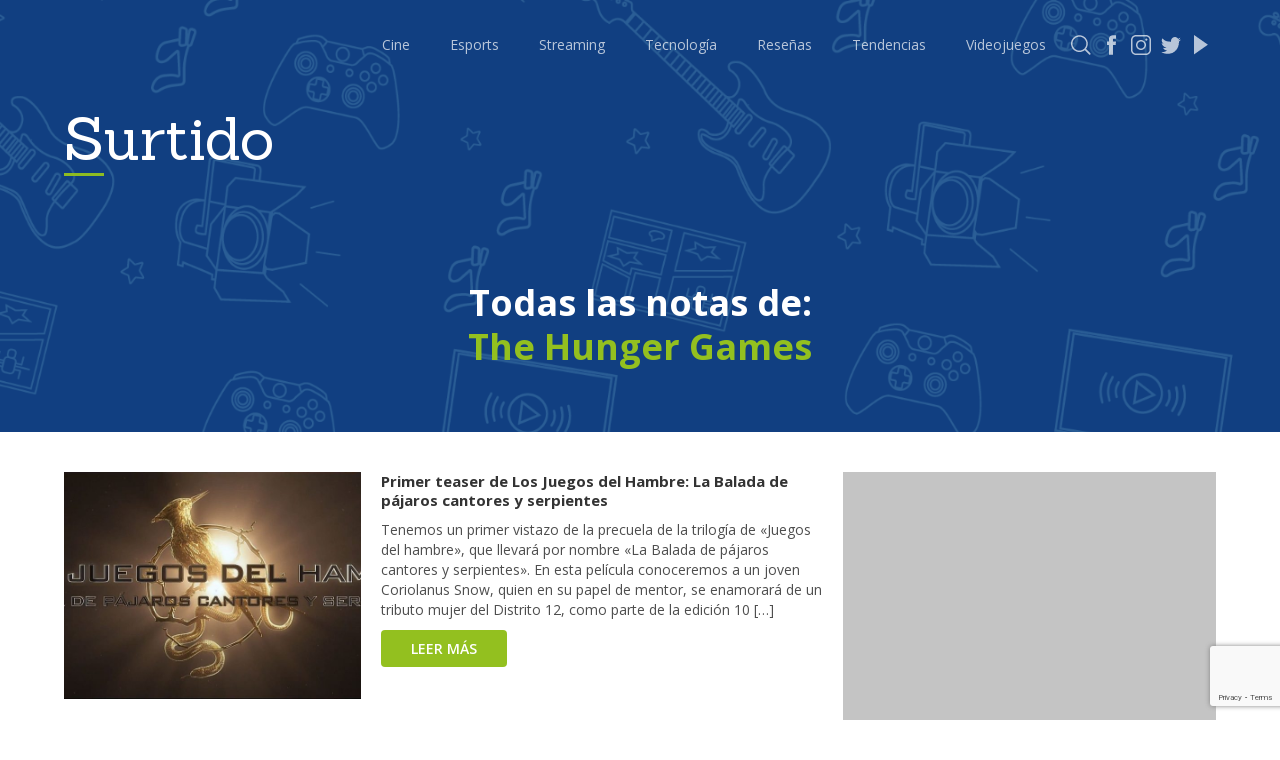

--- FILE ---
content_type: text/html; charset=UTF-8
request_url: https://surtido.pe/tag/the-hunger-games/
body_size: 9739
content:
<!DOCTYPE html>
<html lang="en">
<head>
	<!-- Google Tag Manager -->
<script>(function(w,d,s,l,i){w[l]=w[l]||[];w[l].push({'gtm.start':
new Date().getTime(),event:'gtm.js'});var f=d.getElementsByTagName(s)[0],
j=d.createElement(s),dl=l!='dataLayer'?'&l='+l:'';j.async=true;j.src=
'https://www.googletagmanager.com/gtm.js?id='+i+dl;f.parentNode.insertBefore(j,f);
})(window,document,'script','dataLayer','GTM-KFSGFJP');</script>
<!-- End Google Tag Manager -->	
	<meta charset="UTF-8">
	<meta name="viewport" content="width=device-width, initial-scale=1.0">
	<meta property="fb:app_id" content="414097519226590" />
<meta property="og:title" content="Surtido Pe" />
<meta property="og:url" content="https://surtido.pe" />
<meta property="og:image" content="https://surtido.pe/wp-content/themes/surtido-v3/img/bg/Marquesina-surtido-500.png" />
<meta property="og:site_name" content="Surtido" />
<meta property="og:description" content="Tu jugo diario de información de cultura popular" />
<meta property="fb:pages" content="391873714755404" />
<meta property="og:type" content="website" />	
<!-- Metadata Twitter -->
<meta name="twitter:card" content="summary_large_image">
<meta name="twitter:site" content="@surtidope">
<meta name="twitter:creator" content="@surtidope">
<meta name="twitter:title" content="Surtido">
<meta name="twitter:description" content="Tu jugo diario de información de cultura popular">
<meta name="twitter:image" content="https://surtido.pe/wp-content/themes/surtido-v3/img/bg/Marquesina-surtido-500.png">	
	
  <title>The Hunger Games - Surtido</title>
	
	<link href="https://fonts.googleapis.com/css2?family=Roboto:wght@100;300;400;500;700;900&display=swap" rel="stylesheet">
	<link href="https://fonts.googleapis.com/css?family=Lato:100,300,400&display=swap" rel="stylesheet">
	<link rel="stylesheet" href="https://surtido.pe/wp-content/themes/surtido-v3/css/main.css">
	<!-- Favicon -->
<link rel="apple-touch-icon" sizes="57x57" href="https://surtido.pe/wp-content/themes/surtido-v3/icon/apple-icon-57x57.png">
<link rel="apple-touch-icon" sizes="60x60" href="https://surtido.pe/wp-content/themes/surtido-v3/icon/apple-icon-60x60.png">
<link rel="apple-touch-icon" sizes="72x72" href="https://surtido.pe/wp-content/themes/surtido-v3/icon/apple-icon-72x72.png">
<link rel="apple-touch-icon" sizes="76x76" href="https://surtido.pe/wp-content/themes/surtido-v3/icon/apple-icon-76x76.png">
<link rel="apple-touch-icon" sizes="114x114" href="https://surtido.pe/wp-content/themes/surtido-v3/icon/apple-icon-114x114.png">
<link rel="apple-touch-icon" sizes="120x120" href="https://surtido.pe/wp-content/themes/surtido-v3/icon/apple-icon-120x120.png">
<link rel="apple-touch-icon" sizes="144x144" href="https://surtido.pe/wp-content/themes/surtido-v3/icon/apple-icon-144x144.png">
<link rel="apple-touch-icon" sizes="152x152" href="https://surtido.pe/wp-content/themes/surtido-v3/icon/apple-icon-152x152.png">
<link rel="apple-touch-icon" sizes="180x180" href="https://surtido.pe/wp-content/themes/surtido-v3/icon/apple-icon-180x180.png">
<link rel="icon" type="image/png" sizes="192x192"  href="https://surtido.pe/wp-content/themes/surtido-v3/icon/android-icon-192x192.png">
<link rel="icon" type="image/png" href="https://surtido.pe/wp-content/themes/surtido-v3/icon/favicon.ico">
<link rel="icon" type="image/png" sizes="32x32" href="https://surtido.pe/wp-content/themes/surtido-v3/icon/favicon-32x32.png">
<link rel="icon" type="image/png" sizes="96x96" href="https://surtido.pe/wp-content/themes/surtido-v3/icon/favicon-96x96.png">
<link rel="icon" type="image/png" sizes="16x16" href="https://surtido.pe/wp-content/themes/surtido-v3/icon/favicon-16x16.png">
<link rel="manifest" href="https://surtido.pe/wp-content/themes/surtido-v3/icon/manifest.json">
<meta name="msapplication-TileColor" content="#ffffff">
<meta name="msapplication-TileImage" content="https://surtido.pe/wp-content/themes/surtido-v3/icon/ms-icon-144x144.png">
<meta name="theme-color" content="#ffffff">
<!-- Favicon END -->
	<meta name='robots' content='max-image-preview:large' />
<link rel='dns-prefetch' href='//www.google.com' />
<link rel="alternate" type="application/rss+xml" title="Surtido &raquo; Etiqueta The Hunger Games del feed" href="https://surtido.pe/tag/the-hunger-games/feed/" />
<script type="text/javascript">
/* <![CDATA[ */
window._wpemojiSettings = {"baseUrl":"https:\/\/s.w.org\/images\/core\/emoji\/14.0.0\/72x72\/","ext":".png","svgUrl":"https:\/\/s.w.org\/images\/core\/emoji\/14.0.0\/svg\/","svgExt":".svg","source":{"concatemoji":"https:\/\/surtido.pe\/wp-includes\/js\/wp-emoji-release.min.js?ver=6.4.7"}};
/*! This file is auto-generated */
!function(i,n){var o,s,e;function c(e){try{var t={supportTests:e,timestamp:(new Date).valueOf()};sessionStorage.setItem(o,JSON.stringify(t))}catch(e){}}function p(e,t,n){e.clearRect(0,0,e.canvas.width,e.canvas.height),e.fillText(t,0,0);var t=new Uint32Array(e.getImageData(0,0,e.canvas.width,e.canvas.height).data),r=(e.clearRect(0,0,e.canvas.width,e.canvas.height),e.fillText(n,0,0),new Uint32Array(e.getImageData(0,0,e.canvas.width,e.canvas.height).data));return t.every(function(e,t){return e===r[t]})}function u(e,t,n){switch(t){case"flag":return n(e,"\ud83c\udff3\ufe0f\u200d\u26a7\ufe0f","\ud83c\udff3\ufe0f\u200b\u26a7\ufe0f")?!1:!n(e,"\ud83c\uddfa\ud83c\uddf3","\ud83c\uddfa\u200b\ud83c\uddf3")&&!n(e,"\ud83c\udff4\udb40\udc67\udb40\udc62\udb40\udc65\udb40\udc6e\udb40\udc67\udb40\udc7f","\ud83c\udff4\u200b\udb40\udc67\u200b\udb40\udc62\u200b\udb40\udc65\u200b\udb40\udc6e\u200b\udb40\udc67\u200b\udb40\udc7f");case"emoji":return!n(e,"\ud83e\udef1\ud83c\udffb\u200d\ud83e\udef2\ud83c\udfff","\ud83e\udef1\ud83c\udffb\u200b\ud83e\udef2\ud83c\udfff")}return!1}function f(e,t,n){var r="undefined"!=typeof WorkerGlobalScope&&self instanceof WorkerGlobalScope?new OffscreenCanvas(300,150):i.createElement("canvas"),a=r.getContext("2d",{willReadFrequently:!0}),o=(a.textBaseline="top",a.font="600 32px Arial",{});return e.forEach(function(e){o[e]=t(a,e,n)}),o}function t(e){var t=i.createElement("script");t.src=e,t.defer=!0,i.head.appendChild(t)}"undefined"!=typeof Promise&&(o="wpEmojiSettingsSupports",s=["flag","emoji"],n.supports={everything:!0,everythingExceptFlag:!0},e=new Promise(function(e){i.addEventListener("DOMContentLoaded",e,{once:!0})}),new Promise(function(t){var n=function(){try{var e=JSON.parse(sessionStorage.getItem(o));if("object"==typeof e&&"number"==typeof e.timestamp&&(new Date).valueOf()<e.timestamp+604800&&"object"==typeof e.supportTests)return e.supportTests}catch(e){}return null}();if(!n){if("undefined"!=typeof Worker&&"undefined"!=typeof OffscreenCanvas&&"undefined"!=typeof URL&&URL.createObjectURL&&"undefined"!=typeof Blob)try{var e="postMessage("+f.toString()+"("+[JSON.stringify(s),u.toString(),p.toString()].join(",")+"));",r=new Blob([e],{type:"text/javascript"}),a=new Worker(URL.createObjectURL(r),{name:"wpTestEmojiSupports"});return void(a.onmessage=function(e){c(n=e.data),a.terminate(),t(n)})}catch(e){}c(n=f(s,u,p))}t(n)}).then(function(e){for(var t in e)n.supports[t]=e[t],n.supports.everything=n.supports.everything&&n.supports[t],"flag"!==t&&(n.supports.everythingExceptFlag=n.supports.everythingExceptFlag&&n.supports[t]);n.supports.everythingExceptFlag=n.supports.everythingExceptFlag&&!n.supports.flag,n.DOMReady=!1,n.readyCallback=function(){n.DOMReady=!0}}).then(function(){return e}).then(function(){var e;n.supports.everything||(n.readyCallback(),(e=n.source||{}).concatemoji?t(e.concatemoji):e.wpemoji&&e.twemoji&&(t(e.twemoji),t(e.wpemoji)))}))}((window,document),window._wpemojiSettings);
/* ]]> */
</script>
<style id='wp-emoji-styles-inline-css' type='text/css'>

	img.wp-smiley, img.emoji {
		display: inline !important;
		border: none !important;
		box-shadow: none !important;
		height: 1em !important;
		width: 1em !important;
		margin: 0 0.07em !important;
		vertical-align: -0.1em !important;
		background: none !important;
		padding: 0 !important;
	}
</style>
<link rel='stylesheet' id='wp-block-library-css' href='https://surtido.pe/wp-includes/css/dist/block-library/style.min.css?ver=6.4.7' type='text/css' media='all' />
<style id='classic-theme-styles-inline-css' type='text/css'>
/*! This file is auto-generated */
.wp-block-button__link{color:#fff;background-color:#32373c;border-radius:9999px;box-shadow:none;text-decoration:none;padding:calc(.667em + 2px) calc(1.333em + 2px);font-size:1.125em}.wp-block-file__button{background:#32373c;color:#fff;text-decoration:none}
</style>
<style id='global-styles-inline-css' type='text/css'>
body{--wp--preset--color--black: #000000;--wp--preset--color--cyan-bluish-gray: #abb8c3;--wp--preset--color--white: #ffffff;--wp--preset--color--pale-pink: #f78da7;--wp--preset--color--vivid-red: #cf2e2e;--wp--preset--color--luminous-vivid-orange: #ff6900;--wp--preset--color--luminous-vivid-amber: #fcb900;--wp--preset--color--light-green-cyan: #7bdcb5;--wp--preset--color--vivid-green-cyan: #00d084;--wp--preset--color--pale-cyan-blue: #8ed1fc;--wp--preset--color--vivid-cyan-blue: #0693e3;--wp--preset--color--vivid-purple: #9b51e0;--wp--preset--gradient--vivid-cyan-blue-to-vivid-purple: linear-gradient(135deg,rgba(6,147,227,1) 0%,rgb(155,81,224) 100%);--wp--preset--gradient--light-green-cyan-to-vivid-green-cyan: linear-gradient(135deg,rgb(122,220,180) 0%,rgb(0,208,130) 100%);--wp--preset--gradient--luminous-vivid-amber-to-luminous-vivid-orange: linear-gradient(135deg,rgba(252,185,0,1) 0%,rgba(255,105,0,1) 100%);--wp--preset--gradient--luminous-vivid-orange-to-vivid-red: linear-gradient(135deg,rgba(255,105,0,1) 0%,rgb(207,46,46) 100%);--wp--preset--gradient--very-light-gray-to-cyan-bluish-gray: linear-gradient(135deg,rgb(238,238,238) 0%,rgb(169,184,195) 100%);--wp--preset--gradient--cool-to-warm-spectrum: linear-gradient(135deg,rgb(74,234,220) 0%,rgb(151,120,209) 20%,rgb(207,42,186) 40%,rgb(238,44,130) 60%,rgb(251,105,98) 80%,rgb(254,248,76) 100%);--wp--preset--gradient--blush-light-purple: linear-gradient(135deg,rgb(255,206,236) 0%,rgb(152,150,240) 100%);--wp--preset--gradient--blush-bordeaux: linear-gradient(135deg,rgb(254,205,165) 0%,rgb(254,45,45) 50%,rgb(107,0,62) 100%);--wp--preset--gradient--luminous-dusk: linear-gradient(135deg,rgb(255,203,112) 0%,rgb(199,81,192) 50%,rgb(65,88,208) 100%);--wp--preset--gradient--pale-ocean: linear-gradient(135deg,rgb(255,245,203) 0%,rgb(182,227,212) 50%,rgb(51,167,181) 100%);--wp--preset--gradient--electric-grass: linear-gradient(135deg,rgb(202,248,128) 0%,rgb(113,206,126) 100%);--wp--preset--gradient--midnight: linear-gradient(135deg,rgb(2,3,129) 0%,rgb(40,116,252) 100%);--wp--preset--font-size--small: 13px;--wp--preset--font-size--medium: 20px;--wp--preset--font-size--large: 36px;--wp--preset--font-size--x-large: 42px;--wp--preset--spacing--20: 0.44rem;--wp--preset--spacing--30: 0.67rem;--wp--preset--spacing--40: 1rem;--wp--preset--spacing--50: 1.5rem;--wp--preset--spacing--60: 2.25rem;--wp--preset--spacing--70: 3.38rem;--wp--preset--spacing--80: 5.06rem;--wp--preset--shadow--natural: 6px 6px 9px rgba(0, 0, 0, 0.2);--wp--preset--shadow--deep: 12px 12px 50px rgba(0, 0, 0, 0.4);--wp--preset--shadow--sharp: 6px 6px 0px rgba(0, 0, 0, 0.2);--wp--preset--shadow--outlined: 6px 6px 0px -3px rgba(255, 255, 255, 1), 6px 6px rgba(0, 0, 0, 1);--wp--preset--shadow--crisp: 6px 6px 0px rgba(0, 0, 0, 1);}:where(.is-layout-flex){gap: 0.5em;}:where(.is-layout-grid){gap: 0.5em;}body .is-layout-flow > .alignleft{float: left;margin-inline-start: 0;margin-inline-end: 2em;}body .is-layout-flow > .alignright{float: right;margin-inline-start: 2em;margin-inline-end: 0;}body .is-layout-flow > .aligncenter{margin-left: auto !important;margin-right: auto !important;}body .is-layout-constrained > .alignleft{float: left;margin-inline-start: 0;margin-inline-end: 2em;}body .is-layout-constrained > .alignright{float: right;margin-inline-start: 2em;margin-inline-end: 0;}body .is-layout-constrained > .aligncenter{margin-left: auto !important;margin-right: auto !important;}body .is-layout-constrained > :where(:not(.alignleft):not(.alignright):not(.alignfull)){max-width: var(--wp--style--global--content-size);margin-left: auto !important;margin-right: auto !important;}body .is-layout-constrained > .alignwide{max-width: var(--wp--style--global--wide-size);}body .is-layout-flex{display: flex;}body .is-layout-flex{flex-wrap: wrap;align-items: center;}body .is-layout-flex > *{margin: 0;}body .is-layout-grid{display: grid;}body .is-layout-grid > *{margin: 0;}:where(.wp-block-columns.is-layout-flex){gap: 2em;}:where(.wp-block-columns.is-layout-grid){gap: 2em;}:where(.wp-block-post-template.is-layout-flex){gap: 1.25em;}:where(.wp-block-post-template.is-layout-grid){gap: 1.25em;}.has-black-color{color: var(--wp--preset--color--black) !important;}.has-cyan-bluish-gray-color{color: var(--wp--preset--color--cyan-bluish-gray) !important;}.has-white-color{color: var(--wp--preset--color--white) !important;}.has-pale-pink-color{color: var(--wp--preset--color--pale-pink) !important;}.has-vivid-red-color{color: var(--wp--preset--color--vivid-red) !important;}.has-luminous-vivid-orange-color{color: var(--wp--preset--color--luminous-vivid-orange) !important;}.has-luminous-vivid-amber-color{color: var(--wp--preset--color--luminous-vivid-amber) !important;}.has-light-green-cyan-color{color: var(--wp--preset--color--light-green-cyan) !important;}.has-vivid-green-cyan-color{color: var(--wp--preset--color--vivid-green-cyan) !important;}.has-pale-cyan-blue-color{color: var(--wp--preset--color--pale-cyan-blue) !important;}.has-vivid-cyan-blue-color{color: var(--wp--preset--color--vivid-cyan-blue) !important;}.has-vivid-purple-color{color: var(--wp--preset--color--vivid-purple) !important;}.has-black-background-color{background-color: var(--wp--preset--color--black) !important;}.has-cyan-bluish-gray-background-color{background-color: var(--wp--preset--color--cyan-bluish-gray) !important;}.has-white-background-color{background-color: var(--wp--preset--color--white) !important;}.has-pale-pink-background-color{background-color: var(--wp--preset--color--pale-pink) !important;}.has-vivid-red-background-color{background-color: var(--wp--preset--color--vivid-red) !important;}.has-luminous-vivid-orange-background-color{background-color: var(--wp--preset--color--luminous-vivid-orange) !important;}.has-luminous-vivid-amber-background-color{background-color: var(--wp--preset--color--luminous-vivid-amber) !important;}.has-light-green-cyan-background-color{background-color: var(--wp--preset--color--light-green-cyan) !important;}.has-vivid-green-cyan-background-color{background-color: var(--wp--preset--color--vivid-green-cyan) !important;}.has-pale-cyan-blue-background-color{background-color: var(--wp--preset--color--pale-cyan-blue) !important;}.has-vivid-cyan-blue-background-color{background-color: var(--wp--preset--color--vivid-cyan-blue) !important;}.has-vivid-purple-background-color{background-color: var(--wp--preset--color--vivid-purple) !important;}.has-black-border-color{border-color: var(--wp--preset--color--black) !important;}.has-cyan-bluish-gray-border-color{border-color: var(--wp--preset--color--cyan-bluish-gray) !important;}.has-white-border-color{border-color: var(--wp--preset--color--white) !important;}.has-pale-pink-border-color{border-color: var(--wp--preset--color--pale-pink) !important;}.has-vivid-red-border-color{border-color: var(--wp--preset--color--vivid-red) !important;}.has-luminous-vivid-orange-border-color{border-color: var(--wp--preset--color--luminous-vivid-orange) !important;}.has-luminous-vivid-amber-border-color{border-color: var(--wp--preset--color--luminous-vivid-amber) !important;}.has-light-green-cyan-border-color{border-color: var(--wp--preset--color--light-green-cyan) !important;}.has-vivid-green-cyan-border-color{border-color: var(--wp--preset--color--vivid-green-cyan) !important;}.has-pale-cyan-blue-border-color{border-color: var(--wp--preset--color--pale-cyan-blue) !important;}.has-vivid-cyan-blue-border-color{border-color: var(--wp--preset--color--vivid-cyan-blue) !important;}.has-vivid-purple-border-color{border-color: var(--wp--preset--color--vivid-purple) !important;}.has-vivid-cyan-blue-to-vivid-purple-gradient-background{background: var(--wp--preset--gradient--vivid-cyan-blue-to-vivid-purple) !important;}.has-light-green-cyan-to-vivid-green-cyan-gradient-background{background: var(--wp--preset--gradient--light-green-cyan-to-vivid-green-cyan) !important;}.has-luminous-vivid-amber-to-luminous-vivid-orange-gradient-background{background: var(--wp--preset--gradient--luminous-vivid-amber-to-luminous-vivid-orange) !important;}.has-luminous-vivid-orange-to-vivid-red-gradient-background{background: var(--wp--preset--gradient--luminous-vivid-orange-to-vivid-red) !important;}.has-very-light-gray-to-cyan-bluish-gray-gradient-background{background: var(--wp--preset--gradient--very-light-gray-to-cyan-bluish-gray) !important;}.has-cool-to-warm-spectrum-gradient-background{background: var(--wp--preset--gradient--cool-to-warm-spectrum) !important;}.has-blush-light-purple-gradient-background{background: var(--wp--preset--gradient--blush-light-purple) !important;}.has-blush-bordeaux-gradient-background{background: var(--wp--preset--gradient--blush-bordeaux) !important;}.has-luminous-dusk-gradient-background{background: var(--wp--preset--gradient--luminous-dusk) !important;}.has-pale-ocean-gradient-background{background: var(--wp--preset--gradient--pale-ocean) !important;}.has-electric-grass-gradient-background{background: var(--wp--preset--gradient--electric-grass) !important;}.has-midnight-gradient-background{background: var(--wp--preset--gradient--midnight) !important;}.has-small-font-size{font-size: var(--wp--preset--font-size--small) !important;}.has-medium-font-size{font-size: var(--wp--preset--font-size--medium) !important;}.has-large-font-size{font-size: var(--wp--preset--font-size--large) !important;}.has-x-large-font-size{font-size: var(--wp--preset--font-size--x-large) !important;}
.wp-block-navigation a:where(:not(.wp-element-button)){color: inherit;}
:where(.wp-block-post-template.is-layout-flex){gap: 1.25em;}:where(.wp-block-post-template.is-layout-grid){gap: 1.25em;}
:where(.wp-block-columns.is-layout-flex){gap: 2em;}:where(.wp-block-columns.is-layout-grid){gap: 2em;}
.wp-block-pullquote{font-size: 1.5em;line-height: 1.6;}
</style>
<link rel='stylesheet' id='contact-form-7-css' href='https://surtido.pe/wp-content/plugins/contact-form-7/includes/css/styles.css?ver=5.6.3' type='text/css' media='all' />
<link rel='stylesheet' id='wp-pagenavi-css' href='https://surtido.pe/wp-content/plugins/wp-pagenavi/pagenavi-css.css?ver=2.70' type='text/css' media='all' />
<link rel="https://api.w.org/" href="https://surtido.pe/wp-json/" /><link rel="alternate" type="application/json" href="https://surtido.pe/wp-json/wp/v2/tags/5988" /><link rel="EditURI" type="application/rsd+xml" title="RSD" href="https://surtido.pe/xmlrpc.php?rsd" />
<meta name="generator" content="WordPress 6.4.7" />

		<!-- GA Google Analytics @ https://m0n.co/ga -->
		<script async src="https://www.googletagmanager.com/gtag/js?id=G-61XDN9VWEM"></script>
		<script>
			window.dataLayer = window.dataLayer || [];
			function gtag(){dataLayer.push(arguments);}
			gtag('js', new Date());
			gtag('config', 'G-61XDN9VWEM');
		</script>

		<div id="fb-root"></div>
<script async defer crossorigin="anonymous" src="https://connect.facebook.net/es_LA/sdk.js#xfbml=1&version=v8.0&appId=414097519226590&autoLogAppEvents=1" nonce="T3tfqZTP"></script>
</head>
<body onload="loadPage()">
<!-- Google Tag Manager (noscript) -->
<noscript><iframe src="https://www.googletagmanager.com/ns.html?id=GTM-KFSGFJP"
height="0" width="0" style="display:none;visibility:hidden"></iframe></noscript>
<!-- End Google Tag Manager (noscript) -->		
	<header>
		<div class="container">
			<a id="logoMobile" href="https://surtido.pe" class="logo-mobile">
				Surtido
			</a>

			<div id="burguer" class="header-burguer">
				<span></span>
				<span></span>
				<span></span>
				<span></span>
			</div>			
				<ul id="listMenu" class="menu-list"><li id="menu-item-16545" class="menu-item menu-item-type-taxonomy menu-item-object-category menu-item-16545"><a href="https://surtido.pe/category/cine/">Cine</a></li>
<li id="menu-item-46958" class="menu-item menu-item-type-taxonomy menu-item-object-category menu-item-46958"><a href="https://surtido.pe/category/esports/">Esports</a></li>
<li id="menu-item-54525" class="menu-item menu-item-type-taxonomy menu-item-object-category menu-item-54525"><a href="https://surtido.pe/category/streaming/">Streaming</a></li>
<li id="menu-item-16547" class="menu-item menu-item-type-taxonomy menu-item-object-category menu-item-16547"><a href="https://surtido.pe/category/tecnologia/">Tecnología</a></li>
<li id="menu-item-16551" class="menu-item menu-item-type-taxonomy menu-item-object-category menu-item-16551"><a href="https://surtido.pe/category/resena/">Reseñas</a></li>
<li id="menu-item-16548" class="menu-item menu-item-type-taxonomy menu-item-object-category menu-item-16548"><a href="https://surtido.pe/category/tendencias/">Tendencias</a></li>
<li id="menu-item-16546" class="menu-item menu-item-type-taxonomy menu-item-object-category menu-item-16546"><a href="https://surtido.pe/category/videojuegos/">Videojuegos</a></li>
</ul>			<div class="social">
				<a href="" class="social-icon social-icon-search"></a>
				<a href="https://www.facebook.com/surtidope" target="_blank" class="social-icon social-icon-fb"></a>
				<a href="https://instagram.com/surtidope" target="_blank" class="social-icon social-icon-inst"></a>
				<a href="https://twitter.com/surtidope" target="_blank" class="social-icon social-icon-tw"></a>
				<a href="https://www.youtube.com/c/surtidope" target="_blank" class="social-icon social-icon-ytb"></a>
			</div>
		</div>
	</header>	
	<div class="menu-list-responsive">
		<a href="https://surtido.pe/category/cine/">Cine y Tv</a>
		<a href="https://surtido.pe/category/esports/">Esports</a>
		<a href="https://surtido.pe/category/streaming/">Streaming</a>
		<a href="https://surtido.pe/category/resena/">Reseñas</a>
		<a href="https://surtido.pe/category/tendencias/">Tendencias</a>
		<a href="https://surtido.pe/category/tecnologia/">Tecnología</a>
		<a href="https://surtido.pe/category/videojuegos/">Videojuegos</a>
	</div>
	<!-- Modal Buscador -->
		<div class="modal">
		<div class="container">
			<div class="modal__close" onclick="closeModal()">
				<img src="https://surtido.pe/wp-content/themes/surtido-v3/img/icons/icon-close.svg" alt="">
			</div>
			<br>
			<div class="modal__content">
				<form class="modal__head" role="search"  method="get" id="searchform" action="https://surtido.pe/">
					<div class="search">
						<input type="text" name="s" id="s">
					</div>
					<button type="submit">Buscar</button>
				</form>
			</div>
			<br>
			<div class="modal__title">
				<div class="col--12">
					También puedes leer:
				</div>
			</div>
			<br>
			<div class="modal__content modal__content--body">
				<div class="grid">
					<div class="col--9">
												<div class="result">
							<div class="result__head">
								<img src="https://surtido.pe/wp-content/uploads/2026/01/Bad-Bunny-Debi-Tirar-Mas-Fotos-World-Tour-Peru-lima-conciertos-datos-660x504.jpg" alt="Foto de Bad Bunny: fans de distintos países se suman al ‘Debí Tirar Más Fotos World Tour’ en Lima">
							</div>
							<div class="result__body">
								<h5>Bad Bunny: fans de distintos países se suman al ‘Debí Tirar Más Fotos World Tour’ en Lima</h5>
								<p><p>La cuenta regresiva ya empezó. Bad Bunny regresa a Lima con su ‘Debí Tirar Más Fotos World Tour’, el espectáculo producido por F&amp;M Entertainment tomará el Estadio Nacional durante dos noches consecutivas, este 16 y 17 de enero, en medio del gran momento que vive el artista con su más reciente álbum. La expectativa por [&hellip;]</p>
</p>
								<a href="https://surtido.pe/bad-bunny-fans-de-distintos-paises-se-suman-al-debi-tirar-mas-fotos-world-tour-en-lima/" class="btn">Leer más</a>
							</div>
						</div>
												<div class="result">
							<div class="result__head">
								<img src="https://surtido.pe/wp-content/uploads/2026/01/kratos-hurst-660x504.jpg" alt="Foto de Ryan Hurst interpretará a Kratos en la serie de God of War de Prime Video">
							</div>
							<div class="result__body">
								<h5>Ryan Hurst interpretará a Kratos en la serie de God of War de Prime Video</h5>
								<p><p>Una de las grandes preguntas para la serie de God of War en Prime Video era quién podría interpretar al Dios de la Guerra?, al Fantasma de Esparta?&#8230; pues bien, a estas interrogantes ya tenemos la respuesta. Y será nada más y nada menos que el actor Ryan Hurst (Sons of Anarchy, The Abandons). Así [&hellip;]</p>
</p>
								<a href="https://surtido.pe/ryan-hurst-interpretara-a-kratos-en-la-serie-de-god-of-war-de-prime-video/" class="btn">Leer más</a>
							</div>
						</div>
												<div class="result">
							<div class="result__head">
								<img src="https://surtido.pe/wp-content/uploads/2026/01/fatal-futy-city-of-the-wolves-660x504.jpg" alt="Foto de Fatal Fury: City of the Wolves ya tiene fecha de inicio y sus primeros cuatro personajes para la segunda temporada">
							</div>
							<div class="result__body">
								<h5>Fatal Fury: City of the Wolves ya tiene fecha de inicio y sus primeros cuatro personajes para la segunda temporada</h5>
								<p><p>Desde ya finales del año pasado se sabía que Fatal Fury: City of the Wolves tendría una segunda temporada, pero no se tenían mayores detalles de la misma, hasta ahora. Y es que en una entrevista con un medio nipón, Gamespark, los encargados del diseño del juego, Shinya Tamaki y Hayato Kondo, revelaron los primero [&hellip;]</p>
</p>
								<a href="https://surtido.pe/fatal-fury-city-of-the-wolves-ya-tiene-fecha-de-inicio-y-sus-primeros-cuatro-personajes-para-la-segunda-temporada/" class="btn">Leer más</a>
							</div>
						</div>
											</div>
					<div class="col--3">
						<div class="banner banner--vertical">
							<script async src="https://pagead2.googlesyndication.com/pagead/js/adsbygoogle.js"></script>
							<!-- Surtido - Buscador -->
							<ins class="adsbygoogle"
								 style="display:block"
								 data-ad-client="ca-pub-5650651383423539"
								 data-ad-slot="5976452462"
								 data-ad-format="auto"
								 data-full-width-responsive="true"></ins>
							<script>
								 (adsbygoogle = window.adsbygoogle || []).push({});
							</script>
						</div>
					</div>
				</div>
			</div>
		</div>
	</div>	<!-- Fin Modal Buscador -->
	<div class="container">
		<a id="logo" href="https://surtido.pe" class="logo">
			<h2>Surtido</h2>
		</a>
	</div>	<!-- Portada -->
	<section id="single" class="portada">
		<img class="portada__image" src="https://surtido.pe/wp-content/themes/surtido-v3/img/bg/Marquesina-surtido-500.png" alt="">
		<div class="bg-opacity"></div>
		<div class="portada__content">
			<div class="container">
				<div class="title-head title-head-center">
					<h2>
						Todas las notas de:
						<br>
						<span>The Hunger Games</span>
					</h2>
				</div>
			</div>
		</div>
	</section>
	
    <!-- Inicio del contenido -->
	<section class="section-post">
		<div class="container">
			<div class="grid">
				<div class="col--8">
										<div class="result">
						<div class="result__head">
							<img src="https://surtido.pe/wp-content/uploads/2023/03/poster-juegos-hambre-2023-balada-pajaros-serpientes-destacada-660x504.jpg" alt="Fotos de Primer teaser de Los Juegos del Hambre: La Balada de pájaros cantores y serpientes">
						</div>
						<div class="result__body">
							<h5>Primer teaser de Los Juegos del Hambre: La Balada de pájaros cantores y serpientes</h5>
							<p><p>Tenemos un primer vistazo de la precuela de la trilogía de «Juegos del hambre», que llevará por nombre «La Balada de pájaros cantores y serpientes». En esta película conoceremos a un joven Coriolanus Snow, quien en su papel de mentor, se enamorará de un tributo mujer del Distrito 12, como parte de la edición 10 [&hellip;]</p>
</p>
							<a href="https://surtido.pe/primer-teaser-de-los-juegos-del-hambre-la-balada-de-pajaros-cantores-y-serpientes/" class="btn">Leer más</a>
						</div>
					</div>
														</div>
				            	<div class="col--4">
					<div class="grid">
						<div class="col--12">
							<div class="banner banner--horizontal">
								<script async src="https://pagead2.googlesyndication.com/pagead/js/adsbygoogle.js"></script>
								<!-- Surtido Sidebar 2 -->
								<ins class="adsbygoogle"
									 style="display:block"
									 data-ad-client="ca-pub-5650651383423539"
									 data-ad-slot="2883385262"
									 data-ad-format="auto"
									 data-full-width-responsive="true"></ins>
								<script>
									 (adsbygoogle = window.adsbygoogle || []).push({});
								</script>
							</div>
						</div>
						<div class="col--12">
							<div class="title">
								<hr>
								<h3>También puedes leer:</h3>
								<hr>
							</div>
						</div>					
						<div class="col--12">
								
							<a href="https://surtido.pe/bad-bunny-fans-de-distintos-paises-se-suman-al-debi-tirar-mas-fotos-world-tour-en-lima/" class="result result--sm">
								<div class="result__head">
									<img src="https://surtido.pe/wp-content/uploads/2026/01/Bad-Bunny-Debi-Tirar-Mas-Fotos-World-Tour-Peru-lima-conciertos-datos-660x504.jpg" alt="Foto de Bad Bunny: fans de distintos países se suman al ‘Debí Tirar Más Fotos World Tour’ en Lima">
								</div>
								<div class="result__body">
									<h5>Bad Bunny: fans de distintos países se suman al ‘Debí Tirar Más Fotos World Tour’ en Lima</h5>
									<span class="btn">Leer más</span>
								</div>
							</a>
								
							<a href="https://surtido.pe/ryan-hurst-interpretara-a-kratos-en-la-serie-de-god-of-war-de-prime-video/" class="result result--sm">
								<div class="result__head">
									<img src="https://surtido.pe/wp-content/uploads/2026/01/kratos-hurst-660x504.jpg" alt="Foto de Ryan Hurst interpretará a Kratos en la serie de God of War de Prime Video">
								</div>
								<div class="result__body">
									<h5>Ryan Hurst interpretará a Kratos en la serie de God of War de Prime Video</h5>
									<span class="btn">Leer más</span>
								</div>
							</a>
								
							<a href="https://surtido.pe/fatal-fury-city-of-the-wolves-ya-tiene-fecha-de-inicio-y-sus-primeros-cuatro-personajes-para-la-segunda-temporada/" class="result result--sm">
								<div class="result__head">
									<img src="https://surtido.pe/wp-content/uploads/2026/01/fatal-futy-city-of-the-wolves-660x504.jpg" alt="Foto de Fatal Fury: City of the Wolves ya tiene fecha de inicio y sus primeros cuatro personajes para la segunda temporada">
								</div>
								<div class="result__body">
									<h5>Fatal Fury: City of the Wolves ya tiene fecha de inicio y sus primeros cuatro personajes para la segunda temporada</h5>
									<span class="btn">Leer más</span>
								</div>
							</a>
												</div>

						<!--<div class="col--12">
							<a href="https://www.instagram.com/funaticostore/" target="_blank">
								<div class="banner banner--horizontal" style="background-image: url('https://surtido.pe/wp-content/uploads/2020/10/banner-funatico-store-interna.jpg')"></div>
							</a>
						</div>-->

						<div class="col--12">
							<div class="title">
								<hr>
								<h3>Reviews</h3>
								<hr>
							</div>
						</div>
						
						<div class="col--12">
													<a href="https://surtido.pe/review-final-fantasy-vii-remake-nintendo-switch-2-el-brillo-sigue-vigente/" class="result result--sm">
								<div class="result__head">
									<img class="post__image" src="https://surtido.pe/wp-content/uploads/2026/01/Final-Fantasy-VII-Remake-Nintendo-Switch-2-2-660x504.jpg" alt="Foto de Review: Final Fantasy VII Remake Nintendo Switch 2: El brillo sigue vigente, y en modo portátil">
								</div>
								<div class="result__body">
									<h5>Review: Final Fantasy VII Remake Nintendo Switch 2: El brillo sigue vigente, y en modo portátil</h5>
									<span class="btn">Leer más</span>
								</div>
							</a>	
													<a href="https://surtido.pe/review-animal-crossing-new-horizons-nintendo-switch-2-edition-llegando-a-mas-publico-sin-girar-mucho-la-tuerca/" class="result result--sm">
								<div class="result__head">
									<img class="post__image" src="https://surtido.pe/wp-content/uploads/2026/01/new-horizon-switch-2-660x504.jpeg" alt="Foto de Review: Animal Crossing New Horizons Nintendo Switch 2 Edition: Llegando a más público sin girar mucho la tuerca">
								</div>
								<div class="result__body">
									<h5>Review: Animal Crossing New Horizons Nintendo Switch 2 Edition: Llegando a más público sin girar mucho la tuerca</h5>
									<span class="btn">Leer más</span>
								</div>
							</a>	
													<a href="https://surtido.pe/review-bob-the-brick-breaker-rompiendo-ladrillos-a-la-usanza/" class="result result--sm">
								<div class="result__head">
									<img class="post__image" src="https://surtido.pe/wp-content/uploads/2026/01/bob-the-brick-breaker-660x504.jpg" alt="Foto de Review: Bob the Brick Breaker: Rompiendo ladrillos a la vieja usanza">
								</div>
								<div class="result__body">
									<h5>Review: Bob the Brick Breaker: Rompiendo ladrillos a la vieja usanza</h5>
									<span class="btn">Leer más</span>
								</div>
							</a>	
												</div>
						<div class="col--12">
							<div class="banner banner--vertical">
								<script async src="https://pagead2.googlesyndication.com/pagead/js/adsbygoogle.js"></script>
								<!-- Surtido Sidebar 3 -->
								<ins class="adsbygoogle"
									 style="display:block"
									 data-ad-client="ca-pub-5650651383423539"
									 data-ad-slot="3621751863"
									 data-ad-format="auto"
									 data-full-width-responsive="true"></ins>
								<script>
									 (adsbygoogle = window.adsbygoogle || []).push({});
								</script>
							</div>
						</div>
					</div>
				</div>			</div>
		</div>
	</section>
	<!-- Sección de suscripción -->
		<section id="mailing" class="subscription">
		<div class="container">
			<div class="grid">
				<div class="col--6">
					<h3 class="subscription__title">Suscríbete para <br>mantenerte informado</h3>
					<p class="subscription__description">Te dejaremos noticias todos los días en tu bandeja de entrada</p>
				</div>
				<div class="col--6">
					<div role="form" class="wpcf7" id="wpcf7-f16565-o1" lang="es-ES" dir="ltr">
<div class="screen-reader-response"><p role="status" aria-live="polite" aria-atomic="true"></p> <ul></ul></div>
<form action="/tag/the-hunger-games/#wpcf7-f16565-o1" method="post" class="wpcf7-form init subscription__form" novalidate="novalidate" data-status="init">
<div style="display: none;">
<input type="hidden" name="_wpcf7" value="16565" />
<input type="hidden" name="_wpcf7_version" value="5.6.3" />
<input type="hidden" name="_wpcf7_locale" value="es_ES" />
<input type="hidden" name="_wpcf7_unit_tag" value="wpcf7-f16565-o1" />
<input type="hidden" name="_wpcf7_container_post" value="0" />
<input type="hidden" name="_wpcf7_posted_data_hash" value="" />
<input type="hidden" name="_wpcf7_recaptcha_response" value="" />
</div>
<p><span class="wpcf7-form-control-wrap" data-name="correo-suscripcion"><input type="email" name="correo-suscripcion" value="" size="40" class="wpcf7-form-control wpcf7-text wpcf7-email wpcf7-validates-as-required wpcf7-validates-as-email" aria-required="true" aria-invalid="false" placeholder="Correo Electrónico" /></span><br />
<input type="submit" value="Suscríbete" class="wpcf7-form-control has-spinner wpcf7-submit" /></p>
<div class="wpcf7-response-output" aria-hidden="true"></div></form></div>				</div>
			</div>
		</div>
	</section>		<footer>
		<div class="container">
			<div class="grid">
				<div class="col--12">
					<a id="logoFooter" href="https://surtido.pe/primer-teaser-de-los-juegos-del-hambre-la-balada-de-pajaros-cantores-y-serpientes/" class="logo-footer">
						Surtido					</a>
					<hr>
				</div>
			</div>
			<div class="grid">
				<div class="col--4">
					<p class="description">Tu jugo diario de información de cultura popular</p>
					<div class="grid">
						<div class="col--12">
							<a href="https://www.facebook.com/surtidope" target="_blank" class="red-social">
								<div class="icon-social icon-fb"></div>
								<span>/surtidope</span>
							</a>
						</div>
						<div class="col--12">
							<a href="https://instagram.com/surtidope" target="_blank" class="red-social">
								<div class="icon-social icon-inst"></div>
								<span>@surtidope</span>
							</a>
						</div>
						<div class="col--12">
							<a href="https://twitter.com/surtidope" target="_blank" class="red-social">
								<div class="icon-social icon-tw"></div>
								<span>@surtidope</span>
							</a>
						</div>
						<div class="col--12">
							<a href="https://www.youtube.com/c/surtidope" target="_blank" class="red-social">
								<div class="icon-social icon-ytb"></div>
								<span>/surtidope</span>
							</a>
						</div>
					</div>
				</div>
				<div class="col--4">
					<div class="grid">
						<div class="col--6">
							<div class="menu-list-footer">
								<h3>Categorías</h3>
								<ul><li class="menu-item menu-item-type-taxonomy menu-item-object-category menu-item-16545"><a href="https://surtido.pe/category/cine/">Cine</a></li>
<li class="menu-item menu-item-type-taxonomy menu-item-object-category menu-item-46958"><a href="https://surtido.pe/category/esports/">Esports</a></li>
<li class="menu-item menu-item-type-taxonomy menu-item-object-category menu-item-54525"><a href="https://surtido.pe/category/streaming/">Streaming</a></li>
<li class="menu-item menu-item-type-taxonomy menu-item-object-category menu-item-16547"><a href="https://surtido.pe/category/tecnologia/">Tecnología</a></li>
<li class="menu-item menu-item-type-taxonomy menu-item-object-category menu-item-16551"><a href="https://surtido.pe/category/resena/">Reseñas</a></li>
<li class="menu-item menu-item-type-taxonomy menu-item-object-category menu-item-16548"><a href="https://surtido.pe/category/tendencias/">Tendencias</a></li>
<li class="menu-item menu-item-type-taxonomy menu-item-object-category menu-item-16546"><a href="https://surtido.pe/category/videojuegos/">Videojuegos</a></li>
</ul>							</div>
						</div>
					</div>
				</div>
				<div class="col--4 footer-subscribe">
					<div role="form" class="wpcf7" id="wpcf7-f16565-o2" lang="es-ES" dir="ltr">
<div class="screen-reader-response"><p role="status" aria-live="polite" aria-atomic="true"></p> <ul></ul></div>
<form action="/tag/the-hunger-games/#wpcf7-f16565-o2" method="post" class="wpcf7-form init subscription__form" novalidate="novalidate" data-status="init">
<div style="display: none;">
<input type="hidden" name="_wpcf7" value="16565" />
<input type="hidden" name="_wpcf7_version" value="5.6.3" />
<input type="hidden" name="_wpcf7_locale" value="es_ES" />
<input type="hidden" name="_wpcf7_unit_tag" value="wpcf7-f16565-o2" />
<input type="hidden" name="_wpcf7_container_post" value="0" />
<input type="hidden" name="_wpcf7_posted_data_hash" value="" />
<input type="hidden" name="_wpcf7_recaptcha_response" value="" />
</div>
<p><span class="wpcf7-form-control-wrap" data-name="correo-suscripcion"><input type="email" name="correo-suscripcion" value="" size="40" class="wpcf7-form-control wpcf7-text wpcf7-email wpcf7-validates-as-required wpcf7-validates-as-email" aria-required="true" aria-invalid="false" placeholder="Correo Electrónico" /></span><br />
<input type="submit" value="Suscríbete" class="wpcf7-form-control has-spinner wpcf7-submit" /></p>
<div class="wpcf7-response-output" aria-hidden="true"></div></form></div>				</div>
			</div>
			<br>
		</div>

		<div class="copyright">
			<div class="container">
				<div class="grid">
					<div class="col--12">
						<p>Copyright © 2023 - Todos los derechos reservados</p>
					</div>
				</div>
			</div>
		</div>
	</footer>
	<script type="text/javascript" src="https://surtido.pe/wp-content/plugins/contact-form-7/includes/swv/js/index.js?ver=5.6.3" id="swv-js"></script>
<script type="text/javascript" id="contact-form-7-js-extra">
/* <![CDATA[ */
var wpcf7 = {"api":{"root":"https:\/\/surtido.pe\/wp-json\/","namespace":"contact-form-7\/v1"}};
/* ]]> */
</script>
<script type="text/javascript" src="https://surtido.pe/wp-content/plugins/contact-form-7/includes/js/index.js?ver=5.6.3" id="contact-form-7-js"></script>
<script type="text/javascript" src="https://www.google.com/recaptcha/api.js?render=6Ley4s8ZAAAAAG5PtYIThjJkxa-S3LUsJwRLo35K&amp;ver=3.0" id="google-recaptcha-js"></script>
<script type="text/javascript" src="https://surtido.pe/wp-includes/js/dist/vendor/wp-polyfill-inert.min.js?ver=3.1.2" id="wp-polyfill-inert-js"></script>
<script type="text/javascript" src="https://surtido.pe/wp-includes/js/dist/vendor/regenerator-runtime.min.js?ver=0.14.0" id="regenerator-runtime-js"></script>
<script type="text/javascript" src="https://surtido.pe/wp-includes/js/dist/vendor/wp-polyfill.min.js?ver=3.15.0" id="wp-polyfill-js"></script>
<script type="text/javascript" id="wpcf7-recaptcha-js-extra">
/* <![CDATA[ */
var wpcf7_recaptcha = {"sitekey":"6Ley4s8ZAAAAAG5PtYIThjJkxa-S3LUsJwRLo35K","actions":{"homepage":"homepage","contactform":"contactform"}};
/* ]]> */
</script>
<script type="text/javascript" src="https://surtido.pe/wp-content/plugins/contact-form-7/modules/recaptcha/index.js?ver=5.6.3" id="wpcf7-recaptcha-js"></script>
	<script src="https://code.jquery.com/jquery-3.5.0.js"></script>
	<!-- <script src="http://ajax.googleapis.com/ajax/libs/jquery/1.11.1/jquery.min.js"></script> -->
	<script src="https://unpkg.com/swiper/swiper-bundle.js"></script>
	<script src="https://unpkg.com/swiper/swiper-bundle.min.js"></script>
	<script src="https://surtido.pe/wp-content/themes/surtido-v3/js/main.js"></script>
 	<script data-cfasync="false" type="text/javascript" id="clever-core">
     /*                               (function (document, window) {
                                        var a, c = document.createElement("script");

                                        c.id = "CleverCoreLoader54865";
                                        c.src = "//scripts.cleverwebserver.com/443a3c275fe761401ceb032f82069fe8.js";

                                        c.async = !0;
                                        c.type = "text/javascript";
                                        c.setAttribute("data-target", window.name);
                                        c.setAttribute("data-callback", "put-your-callback-macro-here");

                                        try {
                                            a = parent.document.getElementsByTagName("script")[0] || document.getElementsByTagName("script")[0];
                                        } catch (e) {
                                            a = !1;
                                        }

                                        a || (a = document.getElementsByTagName("head")[0] || document.getElementsByTagName("body")[0]);
                                        a.parentNode.insertBefore(c, a);
                                    })(document, window);
    */</script>                            
</body>
</html>

--- FILE ---
content_type: text/html; charset=utf-8
request_url: https://www.google.com/recaptcha/api2/anchor?ar=1&k=6Ley4s8ZAAAAAG5PtYIThjJkxa-S3LUsJwRLo35K&co=aHR0cHM6Ly9zdXJ0aWRvLnBlOjQ0Mw..&hl=en&v=PoyoqOPhxBO7pBk68S4YbpHZ&size=invisible&anchor-ms=20000&execute-ms=30000&cb=4ef1jm31oyhj
body_size: 48741
content:
<!DOCTYPE HTML><html dir="ltr" lang="en"><head><meta http-equiv="Content-Type" content="text/html; charset=UTF-8">
<meta http-equiv="X-UA-Compatible" content="IE=edge">
<title>reCAPTCHA</title>
<style type="text/css">
/* cyrillic-ext */
@font-face {
  font-family: 'Roboto';
  font-style: normal;
  font-weight: 400;
  font-stretch: 100%;
  src: url(//fonts.gstatic.com/s/roboto/v48/KFO7CnqEu92Fr1ME7kSn66aGLdTylUAMa3GUBHMdazTgWw.woff2) format('woff2');
  unicode-range: U+0460-052F, U+1C80-1C8A, U+20B4, U+2DE0-2DFF, U+A640-A69F, U+FE2E-FE2F;
}
/* cyrillic */
@font-face {
  font-family: 'Roboto';
  font-style: normal;
  font-weight: 400;
  font-stretch: 100%;
  src: url(//fonts.gstatic.com/s/roboto/v48/KFO7CnqEu92Fr1ME7kSn66aGLdTylUAMa3iUBHMdazTgWw.woff2) format('woff2');
  unicode-range: U+0301, U+0400-045F, U+0490-0491, U+04B0-04B1, U+2116;
}
/* greek-ext */
@font-face {
  font-family: 'Roboto';
  font-style: normal;
  font-weight: 400;
  font-stretch: 100%;
  src: url(//fonts.gstatic.com/s/roboto/v48/KFO7CnqEu92Fr1ME7kSn66aGLdTylUAMa3CUBHMdazTgWw.woff2) format('woff2');
  unicode-range: U+1F00-1FFF;
}
/* greek */
@font-face {
  font-family: 'Roboto';
  font-style: normal;
  font-weight: 400;
  font-stretch: 100%;
  src: url(//fonts.gstatic.com/s/roboto/v48/KFO7CnqEu92Fr1ME7kSn66aGLdTylUAMa3-UBHMdazTgWw.woff2) format('woff2');
  unicode-range: U+0370-0377, U+037A-037F, U+0384-038A, U+038C, U+038E-03A1, U+03A3-03FF;
}
/* math */
@font-face {
  font-family: 'Roboto';
  font-style: normal;
  font-weight: 400;
  font-stretch: 100%;
  src: url(//fonts.gstatic.com/s/roboto/v48/KFO7CnqEu92Fr1ME7kSn66aGLdTylUAMawCUBHMdazTgWw.woff2) format('woff2');
  unicode-range: U+0302-0303, U+0305, U+0307-0308, U+0310, U+0312, U+0315, U+031A, U+0326-0327, U+032C, U+032F-0330, U+0332-0333, U+0338, U+033A, U+0346, U+034D, U+0391-03A1, U+03A3-03A9, U+03B1-03C9, U+03D1, U+03D5-03D6, U+03F0-03F1, U+03F4-03F5, U+2016-2017, U+2034-2038, U+203C, U+2040, U+2043, U+2047, U+2050, U+2057, U+205F, U+2070-2071, U+2074-208E, U+2090-209C, U+20D0-20DC, U+20E1, U+20E5-20EF, U+2100-2112, U+2114-2115, U+2117-2121, U+2123-214F, U+2190, U+2192, U+2194-21AE, U+21B0-21E5, U+21F1-21F2, U+21F4-2211, U+2213-2214, U+2216-22FF, U+2308-230B, U+2310, U+2319, U+231C-2321, U+2336-237A, U+237C, U+2395, U+239B-23B7, U+23D0, U+23DC-23E1, U+2474-2475, U+25AF, U+25B3, U+25B7, U+25BD, U+25C1, U+25CA, U+25CC, U+25FB, U+266D-266F, U+27C0-27FF, U+2900-2AFF, U+2B0E-2B11, U+2B30-2B4C, U+2BFE, U+3030, U+FF5B, U+FF5D, U+1D400-1D7FF, U+1EE00-1EEFF;
}
/* symbols */
@font-face {
  font-family: 'Roboto';
  font-style: normal;
  font-weight: 400;
  font-stretch: 100%;
  src: url(//fonts.gstatic.com/s/roboto/v48/KFO7CnqEu92Fr1ME7kSn66aGLdTylUAMaxKUBHMdazTgWw.woff2) format('woff2');
  unicode-range: U+0001-000C, U+000E-001F, U+007F-009F, U+20DD-20E0, U+20E2-20E4, U+2150-218F, U+2190, U+2192, U+2194-2199, U+21AF, U+21E6-21F0, U+21F3, U+2218-2219, U+2299, U+22C4-22C6, U+2300-243F, U+2440-244A, U+2460-24FF, U+25A0-27BF, U+2800-28FF, U+2921-2922, U+2981, U+29BF, U+29EB, U+2B00-2BFF, U+4DC0-4DFF, U+FFF9-FFFB, U+10140-1018E, U+10190-1019C, U+101A0, U+101D0-101FD, U+102E0-102FB, U+10E60-10E7E, U+1D2C0-1D2D3, U+1D2E0-1D37F, U+1F000-1F0FF, U+1F100-1F1AD, U+1F1E6-1F1FF, U+1F30D-1F30F, U+1F315, U+1F31C, U+1F31E, U+1F320-1F32C, U+1F336, U+1F378, U+1F37D, U+1F382, U+1F393-1F39F, U+1F3A7-1F3A8, U+1F3AC-1F3AF, U+1F3C2, U+1F3C4-1F3C6, U+1F3CA-1F3CE, U+1F3D4-1F3E0, U+1F3ED, U+1F3F1-1F3F3, U+1F3F5-1F3F7, U+1F408, U+1F415, U+1F41F, U+1F426, U+1F43F, U+1F441-1F442, U+1F444, U+1F446-1F449, U+1F44C-1F44E, U+1F453, U+1F46A, U+1F47D, U+1F4A3, U+1F4B0, U+1F4B3, U+1F4B9, U+1F4BB, U+1F4BF, U+1F4C8-1F4CB, U+1F4D6, U+1F4DA, U+1F4DF, U+1F4E3-1F4E6, U+1F4EA-1F4ED, U+1F4F7, U+1F4F9-1F4FB, U+1F4FD-1F4FE, U+1F503, U+1F507-1F50B, U+1F50D, U+1F512-1F513, U+1F53E-1F54A, U+1F54F-1F5FA, U+1F610, U+1F650-1F67F, U+1F687, U+1F68D, U+1F691, U+1F694, U+1F698, U+1F6AD, U+1F6B2, U+1F6B9-1F6BA, U+1F6BC, U+1F6C6-1F6CF, U+1F6D3-1F6D7, U+1F6E0-1F6EA, U+1F6F0-1F6F3, U+1F6F7-1F6FC, U+1F700-1F7FF, U+1F800-1F80B, U+1F810-1F847, U+1F850-1F859, U+1F860-1F887, U+1F890-1F8AD, U+1F8B0-1F8BB, U+1F8C0-1F8C1, U+1F900-1F90B, U+1F93B, U+1F946, U+1F984, U+1F996, U+1F9E9, U+1FA00-1FA6F, U+1FA70-1FA7C, U+1FA80-1FA89, U+1FA8F-1FAC6, U+1FACE-1FADC, U+1FADF-1FAE9, U+1FAF0-1FAF8, U+1FB00-1FBFF;
}
/* vietnamese */
@font-face {
  font-family: 'Roboto';
  font-style: normal;
  font-weight: 400;
  font-stretch: 100%;
  src: url(//fonts.gstatic.com/s/roboto/v48/KFO7CnqEu92Fr1ME7kSn66aGLdTylUAMa3OUBHMdazTgWw.woff2) format('woff2');
  unicode-range: U+0102-0103, U+0110-0111, U+0128-0129, U+0168-0169, U+01A0-01A1, U+01AF-01B0, U+0300-0301, U+0303-0304, U+0308-0309, U+0323, U+0329, U+1EA0-1EF9, U+20AB;
}
/* latin-ext */
@font-face {
  font-family: 'Roboto';
  font-style: normal;
  font-weight: 400;
  font-stretch: 100%;
  src: url(//fonts.gstatic.com/s/roboto/v48/KFO7CnqEu92Fr1ME7kSn66aGLdTylUAMa3KUBHMdazTgWw.woff2) format('woff2');
  unicode-range: U+0100-02BA, U+02BD-02C5, U+02C7-02CC, U+02CE-02D7, U+02DD-02FF, U+0304, U+0308, U+0329, U+1D00-1DBF, U+1E00-1E9F, U+1EF2-1EFF, U+2020, U+20A0-20AB, U+20AD-20C0, U+2113, U+2C60-2C7F, U+A720-A7FF;
}
/* latin */
@font-face {
  font-family: 'Roboto';
  font-style: normal;
  font-weight: 400;
  font-stretch: 100%;
  src: url(//fonts.gstatic.com/s/roboto/v48/KFO7CnqEu92Fr1ME7kSn66aGLdTylUAMa3yUBHMdazQ.woff2) format('woff2');
  unicode-range: U+0000-00FF, U+0131, U+0152-0153, U+02BB-02BC, U+02C6, U+02DA, U+02DC, U+0304, U+0308, U+0329, U+2000-206F, U+20AC, U+2122, U+2191, U+2193, U+2212, U+2215, U+FEFF, U+FFFD;
}
/* cyrillic-ext */
@font-face {
  font-family: 'Roboto';
  font-style: normal;
  font-weight: 500;
  font-stretch: 100%;
  src: url(//fonts.gstatic.com/s/roboto/v48/KFO7CnqEu92Fr1ME7kSn66aGLdTylUAMa3GUBHMdazTgWw.woff2) format('woff2');
  unicode-range: U+0460-052F, U+1C80-1C8A, U+20B4, U+2DE0-2DFF, U+A640-A69F, U+FE2E-FE2F;
}
/* cyrillic */
@font-face {
  font-family: 'Roboto';
  font-style: normal;
  font-weight: 500;
  font-stretch: 100%;
  src: url(//fonts.gstatic.com/s/roboto/v48/KFO7CnqEu92Fr1ME7kSn66aGLdTylUAMa3iUBHMdazTgWw.woff2) format('woff2');
  unicode-range: U+0301, U+0400-045F, U+0490-0491, U+04B0-04B1, U+2116;
}
/* greek-ext */
@font-face {
  font-family: 'Roboto';
  font-style: normal;
  font-weight: 500;
  font-stretch: 100%;
  src: url(//fonts.gstatic.com/s/roboto/v48/KFO7CnqEu92Fr1ME7kSn66aGLdTylUAMa3CUBHMdazTgWw.woff2) format('woff2');
  unicode-range: U+1F00-1FFF;
}
/* greek */
@font-face {
  font-family: 'Roboto';
  font-style: normal;
  font-weight: 500;
  font-stretch: 100%;
  src: url(//fonts.gstatic.com/s/roboto/v48/KFO7CnqEu92Fr1ME7kSn66aGLdTylUAMa3-UBHMdazTgWw.woff2) format('woff2');
  unicode-range: U+0370-0377, U+037A-037F, U+0384-038A, U+038C, U+038E-03A1, U+03A3-03FF;
}
/* math */
@font-face {
  font-family: 'Roboto';
  font-style: normal;
  font-weight: 500;
  font-stretch: 100%;
  src: url(//fonts.gstatic.com/s/roboto/v48/KFO7CnqEu92Fr1ME7kSn66aGLdTylUAMawCUBHMdazTgWw.woff2) format('woff2');
  unicode-range: U+0302-0303, U+0305, U+0307-0308, U+0310, U+0312, U+0315, U+031A, U+0326-0327, U+032C, U+032F-0330, U+0332-0333, U+0338, U+033A, U+0346, U+034D, U+0391-03A1, U+03A3-03A9, U+03B1-03C9, U+03D1, U+03D5-03D6, U+03F0-03F1, U+03F4-03F5, U+2016-2017, U+2034-2038, U+203C, U+2040, U+2043, U+2047, U+2050, U+2057, U+205F, U+2070-2071, U+2074-208E, U+2090-209C, U+20D0-20DC, U+20E1, U+20E5-20EF, U+2100-2112, U+2114-2115, U+2117-2121, U+2123-214F, U+2190, U+2192, U+2194-21AE, U+21B0-21E5, U+21F1-21F2, U+21F4-2211, U+2213-2214, U+2216-22FF, U+2308-230B, U+2310, U+2319, U+231C-2321, U+2336-237A, U+237C, U+2395, U+239B-23B7, U+23D0, U+23DC-23E1, U+2474-2475, U+25AF, U+25B3, U+25B7, U+25BD, U+25C1, U+25CA, U+25CC, U+25FB, U+266D-266F, U+27C0-27FF, U+2900-2AFF, U+2B0E-2B11, U+2B30-2B4C, U+2BFE, U+3030, U+FF5B, U+FF5D, U+1D400-1D7FF, U+1EE00-1EEFF;
}
/* symbols */
@font-face {
  font-family: 'Roboto';
  font-style: normal;
  font-weight: 500;
  font-stretch: 100%;
  src: url(//fonts.gstatic.com/s/roboto/v48/KFO7CnqEu92Fr1ME7kSn66aGLdTylUAMaxKUBHMdazTgWw.woff2) format('woff2');
  unicode-range: U+0001-000C, U+000E-001F, U+007F-009F, U+20DD-20E0, U+20E2-20E4, U+2150-218F, U+2190, U+2192, U+2194-2199, U+21AF, U+21E6-21F0, U+21F3, U+2218-2219, U+2299, U+22C4-22C6, U+2300-243F, U+2440-244A, U+2460-24FF, U+25A0-27BF, U+2800-28FF, U+2921-2922, U+2981, U+29BF, U+29EB, U+2B00-2BFF, U+4DC0-4DFF, U+FFF9-FFFB, U+10140-1018E, U+10190-1019C, U+101A0, U+101D0-101FD, U+102E0-102FB, U+10E60-10E7E, U+1D2C0-1D2D3, U+1D2E0-1D37F, U+1F000-1F0FF, U+1F100-1F1AD, U+1F1E6-1F1FF, U+1F30D-1F30F, U+1F315, U+1F31C, U+1F31E, U+1F320-1F32C, U+1F336, U+1F378, U+1F37D, U+1F382, U+1F393-1F39F, U+1F3A7-1F3A8, U+1F3AC-1F3AF, U+1F3C2, U+1F3C4-1F3C6, U+1F3CA-1F3CE, U+1F3D4-1F3E0, U+1F3ED, U+1F3F1-1F3F3, U+1F3F5-1F3F7, U+1F408, U+1F415, U+1F41F, U+1F426, U+1F43F, U+1F441-1F442, U+1F444, U+1F446-1F449, U+1F44C-1F44E, U+1F453, U+1F46A, U+1F47D, U+1F4A3, U+1F4B0, U+1F4B3, U+1F4B9, U+1F4BB, U+1F4BF, U+1F4C8-1F4CB, U+1F4D6, U+1F4DA, U+1F4DF, U+1F4E3-1F4E6, U+1F4EA-1F4ED, U+1F4F7, U+1F4F9-1F4FB, U+1F4FD-1F4FE, U+1F503, U+1F507-1F50B, U+1F50D, U+1F512-1F513, U+1F53E-1F54A, U+1F54F-1F5FA, U+1F610, U+1F650-1F67F, U+1F687, U+1F68D, U+1F691, U+1F694, U+1F698, U+1F6AD, U+1F6B2, U+1F6B9-1F6BA, U+1F6BC, U+1F6C6-1F6CF, U+1F6D3-1F6D7, U+1F6E0-1F6EA, U+1F6F0-1F6F3, U+1F6F7-1F6FC, U+1F700-1F7FF, U+1F800-1F80B, U+1F810-1F847, U+1F850-1F859, U+1F860-1F887, U+1F890-1F8AD, U+1F8B0-1F8BB, U+1F8C0-1F8C1, U+1F900-1F90B, U+1F93B, U+1F946, U+1F984, U+1F996, U+1F9E9, U+1FA00-1FA6F, U+1FA70-1FA7C, U+1FA80-1FA89, U+1FA8F-1FAC6, U+1FACE-1FADC, U+1FADF-1FAE9, U+1FAF0-1FAF8, U+1FB00-1FBFF;
}
/* vietnamese */
@font-face {
  font-family: 'Roboto';
  font-style: normal;
  font-weight: 500;
  font-stretch: 100%;
  src: url(//fonts.gstatic.com/s/roboto/v48/KFO7CnqEu92Fr1ME7kSn66aGLdTylUAMa3OUBHMdazTgWw.woff2) format('woff2');
  unicode-range: U+0102-0103, U+0110-0111, U+0128-0129, U+0168-0169, U+01A0-01A1, U+01AF-01B0, U+0300-0301, U+0303-0304, U+0308-0309, U+0323, U+0329, U+1EA0-1EF9, U+20AB;
}
/* latin-ext */
@font-face {
  font-family: 'Roboto';
  font-style: normal;
  font-weight: 500;
  font-stretch: 100%;
  src: url(//fonts.gstatic.com/s/roboto/v48/KFO7CnqEu92Fr1ME7kSn66aGLdTylUAMa3KUBHMdazTgWw.woff2) format('woff2');
  unicode-range: U+0100-02BA, U+02BD-02C5, U+02C7-02CC, U+02CE-02D7, U+02DD-02FF, U+0304, U+0308, U+0329, U+1D00-1DBF, U+1E00-1E9F, U+1EF2-1EFF, U+2020, U+20A0-20AB, U+20AD-20C0, U+2113, U+2C60-2C7F, U+A720-A7FF;
}
/* latin */
@font-face {
  font-family: 'Roboto';
  font-style: normal;
  font-weight: 500;
  font-stretch: 100%;
  src: url(//fonts.gstatic.com/s/roboto/v48/KFO7CnqEu92Fr1ME7kSn66aGLdTylUAMa3yUBHMdazQ.woff2) format('woff2');
  unicode-range: U+0000-00FF, U+0131, U+0152-0153, U+02BB-02BC, U+02C6, U+02DA, U+02DC, U+0304, U+0308, U+0329, U+2000-206F, U+20AC, U+2122, U+2191, U+2193, U+2212, U+2215, U+FEFF, U+FFFD;
}
/* cyrillic-ext */
@font-face {
  font-family: 'Roboto';
  font-style: normal;
  font-weight: 900;
  font-stretch: 100%;
  src: url(//fonts.gstatic.com/s/roboto/v48/KFO7CnqEu92Fr1ME7kSn66aGLdTylUAMa3GUBHMdazTgWw.woff2) format('woff2');
  unicode-range: U+0460-052F, U+1C80-1C8A, U+20B4, U+2DE0-2DFF, U+A640-A69F, U+FE2E-FE2F;
}
/* cyrillic */
@font-face {
  font-family: 'Roboto';
  font-style: normal;
  font-weight: 900;
  font-stretch: 100%;
  src: url(//fonts.gstatic.com/s/roboto/v48/KFO7CnqEu92Fr1ME7kSn66aGLdTylUAMa3iUBHMdazTgWw.woff2) format('woff2');
  unicode-range: U+0301, U+0400-045F, U+0490-0491, U+04B0-04B1, U+2116;
}
/* greek-ext */
@font-face {
  font-family: 'Roboto';
  font-style: normal;
  font-weight: 900;
  font-stretch: 100%;
  src: url(//fonts.gstatic.com/s/roboto/v48/KFO7CnqEu92Fr1ME7kSn66aGLdTylUAMa3CUBHMdazTgWw.woff2) format('woff2');
  unicode-range: U+1F00-1FFF;
}
/* greek */
@font-face {
  font-family: 'Roboto';
  font-style: normal;
  font-weight: 900;
  font-stretch: 100%;
  src: url(//fonts.gstatic.com/s/roboto/v48/KFO7CnqEu92Fr1ME7kSn66aGLdTylUAMa3-UBHMdazTgWw.woff2) format('woff2');
  unicode-range: U+0370-0377, U+037A-037F, U+0384-038A, U+038C, U+038E-03A1, U+03A3-03FF;
}
/* math */
@font-face {
  font-family: 'Roboto';
  font-style: normal;
  font-weight: 900;
  font-stretch: 100%;
  src: url(//fonts.gstatic.com/s/roboto/v48/KFO7CnqEu92Fr1ME7kSn66aGLdTylUAMawCUBHMdazTgWw.woff2) format('woff2');
  unicode-range: U+0302-0303, U+0305, U+0307-0308, U+0310, U+0312, U+0315, U+031A, U+0326-0327, U+032C, U+032F-0330, U+0332-0333, U+0338, U+033A, U+0346, U+034D, U+0391-03A1, U+03A3-03A9, U+03B1-03C9, U+03D1, U+03D5-03D6, U+03F0-03F1, U+03F4-03F5, U+2016-2017, U+2034-2038, U+203C, U+2040, U+2043, U+2047, U+2050, U+2057, U+205F, U+2070-2071, U+2074-208E, U+2090-209C, U+20D0-20DC, U+20E1, U+20E5-20EF, U+2100-2112, U+2114-2115, U+2117-2121, U+2123-214F, U+2190, U+2192, U+2194-21AE, U+21B0-21E5, U+21F1-21F2, U+21F4-2211, U+2213-2214, U+2216-22FF, U+2308-230B, U+2310, U+2319, U+231C-2321, U+2336-237A, U+237C, U+2395, U+239B-23B7, U+23D0, U+23DC-23E1, U+2474-2475, U+25AF, U+25B3, U+25B7, U+25BD, U+25C1, U+25CA, U+25CC, U+25FB, U+266D-266F, U+27C0-27FF, U+2900-2AFF, U+2B0E-2B11, U+2B30-2B4C, U+2BFE, U+3030, U+FF5B, U+FF5D, U+1D400-1D7FF, U+1EE00-1EEFF;
}
/* symbols */
@font-face {
  font-family: 'Roboto';
  font-style: normal;
  font-weight: 900;
  font-stretch: 100%;
  src: url(//fonts.gstatic.com/s/roboto/v48/KFO7CnqEu92Fr1ME7kSn66aGLdTylUAMaxKUBHMdazTgWw.woff2) format('woff2');
  unicode-range: U+0001-000C, U+000E-001F, U+007F-009F, U+20DD-20E0, U+20E2-20E4, U+2150-218F, U+2190, U+2192, U+2194-2199, U+21AF, U+21E6-21F0, U+21F3, U+2218-2219, U+2299, U+22C4-22C6, U+2300-243F, U+2440-244A, U+2460-24FF, U+25A0-27BF, U+2800-28FF, U+2921-2922, U+2981, U+29BF, U+29EB, U+2B00-2BFF, U+4DC0-4DFF, U+FFF9-FFFB, U+10140-1018E, U+10190-1019C, U+101A0, U+101D0-101FD, U+102E0-102FB, U+10E60-10E7E, U+1D2C0-1D2D3, U+1D2E0-1D37F, U+1F000-1F0FF, U+1F100-1F1AD, U+1F1E6-1F1FF, U+1F30D-1F30F, U+1F315, U+1F31C, U+1F31E, U+1F320-1F32C, U+1F336, U+1F378, U+1F37D, U+1F382, U+1F393-1F39F, U+1F3A7-1F3A8, U+1F3AC-1F3AF, U+1F3C2, U+1F3C4-1F3C6, U+1F3CA-1F3CE, U+1F3D4-1F3E0, U+1F3ED, U+1F3F1-1F3F3, U+1F3F5-1F3F7, U+1F408, U+1F415, U+1F41F, U+1F426, U+1F43F, U+1F441-1F442, U+1F444, U+1F446-1F449, U+1F44C-1F44E, U+1F453, U+1F46A, U+1F47D, U+1F4A3, U+1F4B0, U+1F4B3, U+1F4B9, U+1F4BB, U+1F4BF, U+1F4C8-1F4CB, U+1F4D6, U+1F4DA, U+1F4DF, U+1F4E3-1F4E6, U+1F4EA-1F4ED, U+1F4F7, U+1F4F9-1F4FB, U+1F4FD-1F4FE, U+1F503, U+1F507-1F50B, U+1F50D, U+1F512-1F513, U+1F53E-1F54A, U+1F54F-1F5FA, U+1F610, U+1F650-1F67F, U+1F687, U+1F68D, U+1F691, U+1F694, U+1F698, U+1F6AD, U+1F6B2, U+1F6B9-1F6BA, U+1F6BC, U+1F6C6-1F6CF, U+1F6D3-1F6D7, U+1F6E0-1F6EA, U+1F6F0-1F6F3, U+1F6F7-1F6FC, U+1F700-1F7FF, U+1F800-1F80B, U+1F810-1F847, U+1F850-1F859, U+1F860-1F887, U+1F890-1F8AD, U+1F8B0-1F8BB, U+1F8C0-1F8C1, U+1F900-1F90B, U+1F93B, U+1F946, U+1F984, U+1F996, U+1F9E9, U+1FA00-1FA6F, U+1FA70-1FA7C, U+1FA80-1FA89, U+1FA8F-1FAC6, U+1FACE-1FADC, U+1FADF-1FAE9, U+1FAF0-1FAF8, U+1FB00-1FBFF;
}
/* vietnamese */
@font-face {
  font-family: 'Roboto';
  font-style: normal;
  font-weight: 900;
  font-stretch: 100%;
  src: url(//fonts.gstatic.com/s/roboto/v48/KFO7CnqEu92Fr1ME7kSn66aGLdTylUAMa3OUBHMdazTgWw.woff2) format('woff2');
  unicode-range: U+0102-0103, U+0110-0111, U+0128-0129, U+0168-0169, U+01A0-01A1, U+01AF-01B0, U+0300-0301, U+0303-0304, U+0308-0309, U+0323, U+0329, U+1EA0-1EF9, U+20AB;
}
/* latin-ext */
@font-face {
  font-family: 'Roboto';
  font-style: normal;
  font-weight: 900;
  font-stretch: 100%;
  src: url(//fonts.gstatic.com/s/roboto/v48/KFO7CnqEu92Fr1ME7kSn66aGLdTylUAMa3KUBHMdazTgWw.woff2) format('woff2');
  unicode-range: U+0100-02BA, U+02BD-02C5, U+02C7-02CC, U+02CE-02D7, U+02DD-02FF, U+0304, U+0308, U+0329, U+1D00-1DBF, U+1E00-1E9F, U+1EF2-1EFF, U+2020, U+20A0-20AB, U+20AD-20C0, U+2113, U+2C60-2C7F, U+A720-A7FF;
}
/* latin */
@font-face {
  font-family: 'Roboto';
  font-style: normal;
  font-weight: 900;
  font-stretch: 100%;
  src: url(//fonts.gstatic.com/s/roboto/v48/KFO7CnqEu92Fr1ME7kSn66aGLdTylUAMa3yUBHMdazQ.woff2) format('woff2');
  unicode-range: U+0000-00FF, U+0131, U+0152-0153, U+02BB-02BC, U+02C6, U+02DA, U+02DC, U+0304, U+0308, U+0329, U+2000-206F, U+20AC, U+2122, U+2191, U+2193, U+2212, U+2215, U+FEFF, U+FFFD;
}

</style>
<link rel="stylesheet" type="text/css" href="https://www.gstatic.com/recaptcha/releases/PoyoqOPhxBO7pBk68S4YbpHZ/styles__ltr.css">
<script nonce="NYnjGb7CNjXCNM7hFNYOhw" type="text/javascript">window['__recaptcha_api'] = 'https://www.google.com/recaptcha/api2/';</script>
<script type="text/javascript" src="https://www.gstatic.com/recaptcha/releases/PoyoqOPhxBO7pBk68S4YbpHZ/recaptcha__en.js" nonce="NYnjGb7CNjXCNM7hFNYOhw">
      
    </script></head>
<body><div id="rc-anchor-alert" class="rc-anchor-alert"></div>
<input type="hidden" id="recaptcha-token" value="[base64]">
<script type="text/javascript" nonce="NYnjGb7CNjXCNM7hFNYOhw">
      recaptcha.anchor.Main.init("[\x22ainput\x22,[\x22bgdata\x22,\x22\x22,\[base64]/[base64]/[base64]/[base64]/[base64]/UltsKytdPUU6KEU8MjA0OD9SW2wrK109RT4+NnwxOTI6KChFJjY0NTEyKT09NTUyOTYmJk0rMTxjLmxlbmd0aCYmKGMuY2hhckNvZGVBdChNKzEpJjY0NTEyKT09NTYzMjA/[base64]/[base64]/[base64]/[base64]/[base64]/[base64]/[base64]\x22,\[base64]\\u003d\\u003d\x22,\[base64]/CrkdRwpjCjcKxIMO9woILwoNMwpZOwptpwpvDgkfChVPDkR/DnBTCrxtLFcOdB8KAYFvDoBDDkBgsGsKUwrXCksKow6wLZMOXFcORwrXCj8KkNkXDucO9wqQ7wphWw4DCvMOhR1LCh8KaCcOow4LClsKDwroEwpsWGSXDoMKwZVjCij3CsUY9bFh8QMOkw7XCpHBZKFvDhMKcEcOaDcOlCDYQW1o9Ah/CkGTDs8KOw4zCjcKewo97w7XDlBvCuQ/ChiXCs8OCw4rCqMOiwrEDwoc+KwRrcFpiw5rDmU/DhjzCkyrCg8K3Ii5bTEpnwrkBwrVacsK4w4ZwQ0DCkcKxw4HChsKCYcO4Q8Kaw6HCrsK6woXDgzvCqcOPw57Ds8KaG2Y+wqrCtsO9woTDnDRow4rDt8KFw5DCvhkQw60hMsK3XwTCssKnw5EARcO7LX7DiG90AEJpaMKww4pcIyjDs3bCkwZ+IF1BWyrDiMOSwpLCoX/Cth0yZTF/wrwsLVgtwqPCrMKlwrlIw4hFw6rDmsKfwqs4w4slwqDDkxvCiT7CnsKIwozDpCHCnl/DtMOFwpMSwrtZwpF6NsOUwp3DkQUUVcKfw7QAfcOYAsO1YsKfchF/OsK5FMONZlM6RkhJw5xkw6HDpmg3ZMKlG0wFwqxuNn7CjwfDpsOHwrYywrDCkMKswp/[base64]/NEHDsSbDlcK7FcO8w5weRcKAwrDCgMO6woo1wq41ZCAawqnDqMOmCAFTUAPCpMOcw7o1w4YYRXUgw4jCmMOSwqjDu1zDnMOOwrs3I8OnVmZzCTNkw4DDi2PCnMOuUsOAwpYHw69Ew7dIXFXCmEl8GHZQW2/CgyXDn8OVw7kOwqzCs8OjfsKgw50sw73Du3rCkijDphBeem1oIcO2H318wrHCmnpENMOmw4l6bWjDvU9/wpEYw4diaRzDiRQEw6fDosKEwrZmF8Kiw68zLBvDiQAECHZnworDt8KVS3sdw7zDlcKLwrHCucOmO8Kgw43DpMOgwoNXw5fCncOdw6kSw5jCsMOHw4XDsiRCw4fDqx/DrsKfMmPDrw3Dv0jDiiBwPcKFCwTDmjhWw61Qw5tVwoHDoE8SwoF2wqjDocOTw7Fuwp3Dh8KcPBFUA8KGecOfKMKfwpTCj1rDqBHCmBclwoHCmnrDsHU/Z8Knw4fCmcKEw47Cl8OPw7XCtcO0bsKSw7fDvU3DmgLDhsOgesKFD8KiDSJOw77DrEfDoMOkJsK7X8KPATITfsO7bMOWURTDvQpBcMKmw7/[base64]/Cn8KuaMOUBXY6woBcdcKDwqvDqD5gOsKkFMKXKw7CncOkwpIzw6fDiHrDgsKuwrIFaAAnw4nDtMKWwoFvw4lHPcOVVxEwwp/DjcK+GVjCtA7CtwNVY8OLw5t8PcOeXS1vwo7Cnws3FsOodcOKwpfChMOtE8K9w7TDoXHCo8OaVDUlawsVRW/DkR/DusKAAsK3KMOraEDDlGV5bDFmAcOlw7Rrw6vDpFJSHWo2SMOGwrBQHGwff3E/w6lKw5VwElQECsKkw6EOwrhtYyZRDmADKgrCoMKPAXQNwq7Ct8KkJ8KaLQDDjxjCtCkdTF7Dh8KBX8OPDsOfwr7CjXHDiRhnw6jDtinDosKawqw4CcOpw7BUwockwr7DrMO+w4jDjMKYCsOKMAVTR8KlInYjS8K5w5jDujbClcKEwq/[base64]/Dq8OnVsOFwoI6wrVIM8KMLcOgUSXCgXDDqMOgUsKNVMKJwr14w59KRMOEw5cpwrBSw7oILsK1w5nCg8ORb34Cw7k9woLDjsOyLMO9w4fCv8K2wpd+wpnDgsKWw6zDj8OCSwMCwqssw64IME1Kw6p0ecObY8OVw5kgwrEAwp3DtMKgwoojNsK+w6/CscOFJ2PDm8KLYglPw6Z5KGLCk8OQCcKiwqrDncK9wrnDinktwpjCu8KNw7JIw4TCvSjDmMOOwq7CpsOAwppUBWbCjWp0KcO7cMOqK8OQAMO/HcOGw7hnUzvDnsKPL8OAdnVBNcK9w54Ww5vCmcK4wpIUw7fDmcK+wqzDqmZadhJsZxlNARDDmcO+w5nCt8OpYS9ZFx7Cj8KeAWVSw79fS2pFw7YNSCtKBMKXw6/CoCEwasOkRsO7esKew75Tw6nDhTtgw5rDkMOUSsKkMMKfK8OAwpIsT2PChG/ChsOkQsONB1jDkF8pdyt/wrZzw4/DsMK/[base64]/[base64]/DvmrDhUcsw7dpw7TCmXkYQTw/w5HDl013wozDucKPwoEEwptHwpPClcOpcHcmIi/Cny8MeMOYOsOSNVbCtsOFQQlaw6PDo8KMw7zDh37ChsKfS0BPwoRVwrbDv1LDrsOTwoDCq8Kfwo7CusKswpBVacKIKGd9w501CWdHw6k7wq3CrcOlw6xtAcKxcMOdXsKLE1PCu07DkR9/w6nCtsOraAMVdF/DqScVCkfDjsKmQmvCrXrDg3PCkikbw4R+LwHCs8OLGsKaw5jCisO2w4PDlk58d8OsRy7Dp8Ohw7bCkQrCvQ7CjsOnO8OGVsOdw5dbwrvCriJgGG5cw6d/wolLIW1NXFZ/w5dKw6lRw57DtWlVNnjCmcO0w7xzw7FEw6TDicKbwpXDv8K4ScO6XQd+w5pfwro/w7oDw4oGwp7CgT/CvVXCpsOtw5FgOm5wwqHCkMKQKMO5fVkFwqoQHUcUa8OrMAAlacO/[base64]/w5xUw6t/w6QVwq1tAMKOwr8xw77DmhMFPRDCt8KzQ8ODA8OPw7gaPsOXQC/CpQU9wrfClzPDvEdkw7ccw6UJXBscJTnDqCzDqcO9GMO4fRfCu8Kbw45eLDtTw5/[base64]/[base64]/ClQvCjVfChgbCi1PDlFJlw7kZGcOcSF8kwp/DoCB2NkTDqHNiwq7CkEXDlsKqw6zCjx8Qw5fCj1EJw4fCg8OjwoLDjsKKFHbCgsKGBT49wqsBwoNjwoTDp2zCvD/Dh1VXWcOhwos+VcKqw7UMcRzCn8OKGi9QEcKrw7PDjyjCsgwxBHZ7w5bClMOZYMOAw6F7wo1bw4ULw5JKS8KJw43Dm8O3DCHDjMOHwqXDg8O+PnPCocKQwrzCshPClVbDoMOCXhYHRMKRw4dsw4/[base64]/[base64]/Dx/[base64]/DsUUjf8KOPsOJw57DvALDuMKvw7o/AcOZw7zDlRZvwqLCscOowqUSKz1uWMO1XyHCulwDwoIGw6nDvSjDnxLCv8KWw603w6jDvjDCiMKVw4fCmy7DnsKwasO1w5MAVHzCtcKIXj8owp50w4/CnsKPw77DuMO4YcKBwp5HUAXDoMO8ccKGYcO3UcOfwp3CsRPCpsKjwrHCrVlsHF0kw54TTy/Cj8O2PGtlRmZaw6hxw4jCvcOEdC3CkcO8PXTDhMOnwpDCnnHDs8OrNsKJKMOrwq9xwrd2w5fCqwjDoWzCjcOUwqRAXmgqYMKhwobDtmTDv8KUPDLDpGEYwqLCm8OewqATwrfCicKWwoTCkzPDk2gQUXvCkz0ZCMKVcMOVw7lSccOeRsK8WXp4w6jCiMOVOU/CgMKTwrkRbHDDt8O2wp54wowmCsO5HsKeOhPClQo8PcKHw7PDpxJ8DcOaH8O8w6gEQsOrwpsDPmopwptuBCLClcOcw5pdT1nDmVdoBQnCoxIiDcO6wqPCpBYdw6fDs8KVw4YsJ8KMwrPDpcOhBcOqw5TDujnClT4Ta8OCwrVlwpt/CsKtw4wiRMKzwqfCkUpVH2vDpSYNUWx3w7zCuiXChcKuw7DDoHRWDcKsYAXCl0nDlRXDrQTDrgjDucO8w7bDhVBUwo0IE8OvwrfCvzLCnMOBbcOZw5/DuiVjSULDi8KGwrbDnFYSI1DDssK/csK/w7ZRwqXDpcKyAGzCiGbDjh7CpcK1wozCpV1nW8O3M8OyB8KUwoRQwoDCozjDucOpw7cgHsKJQcKDaMOXcsOnw75Aw49Uwr95e8OlwqXDlsKPw51BwojDgsOVw6Bdwr05wr1jw6rDvFtEw642w7/DssK/worCvDzCgRTCuALDt0DDtsKOwqXCi8KPwohuOTIcLVBqQFbChQHDqcKww6rCqMKCb8Owwq5JJxjDjUAkU3jDtXIRYMOAH8KXejzCjHLDmRrCuU/Cnx/Cq8OfFltAw7LDrsO3f2/CtsKWcMOTwpAhwqnDlMOXw4zCh8O7w63DlMOTG8K6V0fDsMK1CVwlw7jChQjCqMK6BMKWwplDwqjCicO3w74+wo3Dk2ALEsOdw4MvNXQXaE4RZHMOWsO2woVxLQHDr2vDow16N0PCmMOww6V0VnpCwoYBYmVaLFp5w5slw48uwq1ZwqDChRzCl0TDrk/DvCTCrE9jIh4bYFjCpy1nEMOUwrPDsH7Cp8KIcsKxG8Ojw5vDp8Koa8KUw5hKwrfDnA/CgcK4Uz8SCxEnwpY8DiU+w7IfwpxdKsOeMcOewqEgMEvChgnDqmLCuMOHwpZTRhJYwrLCu8OGFsOkfcK/[base64]/MhrDrAArwovDssKhacOieMKWOMKSw73Du2bCkcO+w6TCt8KvNDBvw5/CgMKRwq3CnipzX8Oqw4PDokpPwrjCusOaw5nCu8KwwpjCr8OmScKaw5XCtWXDtk/CjQcRw70LwovCg2J/[base64]/[base64]/wrDDmFnClGLDsMO+HRvDohrCmMOKDX5Jw6xmwoHDkMOZw5t+MgjCqMOcAEMkCgUgcsO3wrUHw7lSCCsHw7BQw5vDs8OQw7XDq8KBwpNqWsOYw4Fhw4PCu8OtwqRGGsOFaHXDvsOwwqV/K8KRw4bCjMO7Y8K5w60rw69bw40ywpzCmsK4wrkUwpXCryfDtXskw7HDv37CthU+Z2bCviPDvcOUw47DqkTCgcKjw4nCgF/DgcK7fcOnw7nCqcOHQT9bwojDvsOrXk3DgX8pw7zDug9YwpMNMyjDuxh5w7E1FwnDiTLDrm7CoXFWOnk8JsO+w7V+EcKNVwLDnsOSwp/DgcO3QcK2RcKewrrDnw7DmMOfdUYpw43DkhjDt8K7E8OwGsOkw4rDhMKYDsKYw4nCnsOlc8Ovw6/CrMKuwrPCvcOtAD9Qw47DgijDkMKSw7lwVMKEw7ZPLsOQBsOCHSnCh8OzHcOxacO2wpETRcKXwpjDkUhFwpwLLj4/FcOrdDbCogEZF8OFYsOLw6bDvHfCpUPDvEQNw57CsX4DwqnCrTtCOATDscODw6k/w4VgMTnCqU5fwo3CrFYbCUTDs8Odw7/CnB9TY8KIw7EEw5/[base64]/LsO7wr7CsxwGw5jDqcKwPMOrFMOCwoAFIknCnTMFNE14wo/DrndCeMODw5fDgDDCk8KFwoIaTCbCmGPDmMOyw41tUWkyw5FjVkLCujnCiMOPayImwqbDqD0zT3AYcWc8Xk/DqRRLw6Qbw7VrFMKew6dWc8O0XMKiwow/w5AxdT1mw6PDq1Vgw4oqHMONw4ZiwoTDslfCpzcOIMO7w5pnwpR0dMK8wozDri7DsyrDjMK1w6DDsUh5TS1awpjDpwMzw5TCnxHCt1bCmlEQwrVfdcK/w7sBwoFiw5ARMMKFw4PCvcK+w5tsfGDDhsKvC3AaHcKiCsO7DBLCtcOmbcK+FnFQccKIGWvCnsObwoDDgsOnKg7DtsObw5HDgsKWeBB/wo/DvkrDn0Jtw4UtIMKIw7Z7wpM1UsOWwqXCpxfCqS48woDDqcKpEC3Cj8OBw4YtYMKHAz3Dk3bDqMOuwoXDlzfCnsKwBAvDgWTDphJiQsKDw6INw7QDw7AxwqBLwrYnZXFHGhhvcsK/wqbDssKJYljCkGLCisK8w71BwrnCr8KDewPCs1x1esObAcKCABPDnBgrIsOPCgvCr2vDglBDwqB+fUrDhRt5wqYdWnrCqmLDscONETrDvA/DumbDoMKeAwkpTWxgwqQXwr4bwp8gcAV6wrrCqsKNwqDChWMdwp9jworDnsOcwrd2w7fDssKMIiQyw4VRcmkBwprCjk85QcOawrvDvVRlaRLCpxExwoLCkx1rwqnCvMOUeHE6ezDClzvDiRIWNmt6w4F0wrp9TcO2worDkcOwXREIwpVebR/Cj8Oiwp8Zwr1kwqrCmnTCsMKaDAXCtRtVTMO+TyHDgA8zXcK2w7NAYHgiesKpw7hQAsKmP8OvPCFdSHLCuMOgJ8OpaE7CocO6IizDghLCuSVbwrTDnHgVX8OnwpnDu2EnBhUUw4/DtcOoSxIyJ8O6EsKrw5zCg0rDuMO5E8Oow5VFw6fCmMKbw73DhQLCnEfDhMOCw5zDv3HCu2zCjcK1w4Eww6BCwqxLZSUow6DDlMKSw7c0wpfDrcKkAcOOw5NEXcOCwqFQYk7Co2Ihw69qw5x+wokowqvCtcOsM0DCrjrCuBLCsh3DisKEwpHDisOrRcOWJMOPZlA/w5Vtw5bCkVrDnMOBVsOXw6lIw5XDiT13cxzDuzHCvgNPwqjDqRkRLRbCpsKxfhJzw4J3VcKtSnbCvBheLcKRw4l2wpXDs8KBSUrCiMOxwpF5BMO+UlXDnQcdwodTw79cC2MrwrTDg8O7w50wGjhmEzzCksKgAMKdecOXw7lDDiE/wqwew4vCkVoJw6HDgMKkNsO4IsKQdMKhaFDCl0hOW27DhMKOwrN2NsO+w63DkMKTRV/[base64]/aUzCnMKkFFzDnMO/wr1Mw7tRwpZ4D3PDq8OUOsK4ccKHVS1ywo/[base64]/DnBXCpcKxw6YWw7DDgxsCw7tHeMKTMR/CgsKew5/DnxTDpcKhwqTDpSB1wpt/[base64]/DvFjCpVHDrTDCjWJbaGwZw4FhwrrDjUDCtCDDr8K0wqdNwqPCr1t3SiQWw5zDvlc3VyFONRHCqcOqw5s5wok9w6EwPMKaIcK+w6UEwosqWnTDtMOxw4Bzw7/CgRYfwrYLVcKbw43DtsKwYcKgFlvDpsKJw57DuS9hUk0wwpAnH8K/JsKaHz3CrsOXwq3DuMOLH8O1BFshX2d4wpbCkwUww4fDr3HCllQ7wqfCr8OMwrXDsg7DkMObKlELGcKJw5vDmnd/worDlsO9w5DDmcK2FxnCjENYCXxZUi7DpHPCjS3DkwUzw7RIwrvDucOZGxp7w6fDq8KIw5w4WArDi8KTCsKxF8ONFMOkwpddAB4ZwotBwrDDtUXDvMOabcKCw4fCrsOPw6zDkhddaUV3w4FgCMK7w54CKQ/[base64]/[base64]/[base64]/w75eQEUxwp/Ct8OmTynCiMKXbcKsw54FwoUzI8OGEcO7GcKjw5gNIcOwIAXDk3sjZwkAw6TDjTkFw7vDgcOjdcKhLcKuwqDDvsOHaGrDjcKxXyURw4TDr8K1EcOSfmjDjsK+AjbCi8OAw596w6p/w7bDicKzUyR8bsOKJW/Cpm4iCMKTE03CpcKqwqE/VjfChh/[base64]/DkAHCk8K/w4YKK2fDhMKtBcOfw6xfF3/CqsKwBcKBw7vCnMOyUMKlCztIbcO5MHYqworCp8KBMcOrw6USDMK6AgkDd0dLwrAYOcKJw7TCkXXCjQPDrlVAworCvsOrw7LCgsOaWMOWWRB/wp86w4xOZ8Klw6U4PXY3wq5/[base64]/CMOkNgDDs8OWwrXDosKDwqI5WU9jVUwJwp7CtlA4w7NBWFTDlB7DrsKrGsOfw5LDvSREeX7Cg1vDpHzDt8KNMMKAw6fDqhTDqyrDosO1NUc2SMOZOcO9SGshTzB9wq7CvEdTw5DCtsK/wpg6w5jCp8Khw5oWFVUzbcOpw5jDsB9NScO/SRQDIUI2w7gPOMOWw7fCqUNoMxh1VMORw74WwoI6wqXCpsO/w4YAcsOrZsO8Cw/DrMKXw6xDOsOiDQZ0OcOWKCTDlDgzw4gZJcObBMO8wpx6Xi9XdMKVHyjDuhFmQQDCpFrCqTRTFcOBw7vCk8K/Tg5TwooRwptAw4FFYCMww6kSw5DCvi7DosK2PlBtSsKRI2cww5MnVyMyUXwRd1k4KcK8VcOqWcOQGivCkybDjiRvwoQPXjMFwr3DnMKRw5HDncKRSnLDkjEbwqtfw6xoUcKIcGHDrxQDZMO1IMK/[base64]/Do8KJwoteN8KDBsKkwpcAwq/CpWlLMsOXc8K/FSQfw6XCtFFOwrRoA8KWA8KtAm3DpF8cLsOnwrTCrxrCosKWWMOcRixrPSFpwrBhdFnDsUc2woXClVzClgp0DSrCmwXDssO9w4gXw4PDh8OlM8OYY3pCWMOswqAhLkbDjMOtOsKMwpfCqlFLN8O1w7EJfMO1w5EIbQdRwqp0wrjDgBJdXsOEw7jDr8K/BsKDw7dGwqRowqE6w5wnKGcmwpTCrsOtfzjChjFbbMKuDcOPHsO7wqk1IEHDm8KQwp7DrcKFw7bCmGXCl3HDsVzDijDCjgvDmMKJworDrmzCk2FyS8K4wo/CogTCg3TDo2Adw7MRwpnDiMKyw4jDoRY8VsOgw5rDhsKnUcO5wqzDjMKpw4vCtwxSw75LwoVLw5thwrXCihF1w5FTL0DDgMOYMRbDmkjDl8OQHMOqw61gw4sFB8OxwqnDosOnMV/Cnj88Mx/DrD1Mwo47w4HDhXMXA3vCm1U5GcK4R0lHw6J7GhhxwrnDssKMBXZswrxnwrpMw74zHMOoUMOSw4nCvMKbwpLChcOLw71VwqfCnAVCwonDiD/Ct8KlDjnCqTHDmMOlLsOuJRRdw6wsw5JdBWvClxhIwqMUw6tdVHsUUsOCAsOEZMKYEcK5w4h0w4rDl8OGVnjCgQESwoxfJ8Kmw5/Dgn9kVjLDpxjDn1lYw4XCkxoCRMOVJhbCrXPCjBhpYDvDhcOkw44dX8KQPsOgwq5xwqAZwqkNCGlewrTDisKzwofCj3dJwrzDtU0RDRFUHcO5wrPCrl3Dsj0YwqDDijhUdGB5WsO/PVbDk8Kuw5vDmcKtX3PDhjhwJsKfwqsPeVrCpMOwwq1fJmgoRcOdw77DshDDssOcwr8CWzHCuEgPw7ZSwoEdN8KtNEzDrhjDlMK6w6Ifw5sKEQrDpsOzfm7DkMOew7bCsMKBYwwnNMOTwozDlDBTbQw9wqcsLVXDn0nCoi94ecOEw6Vew7HCri/CtlLCgxrDhmjClSjDrMOhDcKzeiw8w74EBRRGw4xvw443FcOLFi4tPXE5WWgvwq3DjnHDsx/DgsOEw5V/w7gDw67Di8Oaw5w2ecOmwrnDicOyGAzCoGDDgMKlwp4/w7MWw7wJVX/CqzUIw79USETCq8O3OMKpazzCiz05FMOzw4QjQX5fFcOFwpXDgjwIwonDksKfw7nDqcOlJi9AS8KTwqTCh8O/UBfCjMO8w4vCtxrCv8OWw6TChMO3wrlQMTDCpMKuX8OgWxTCjsKvwqLCoisGwpjDj1YDwoDCkAMxwo3Ck8KrwrRGw58VwqjDkcKuRcOkwq3Cqil6w5c7wrBnw7HDgcKgw5AMw7NsCsK9YCPDvHzCosOnw7kgw6Ufw7gLw6IQcgBrJsKfI8KvwoUtMUbDkg/Dl8O9TnhrPcK+HW5zw4Qww6DDqsOlw4jClcKcC8KOVsOeeljDvMKCOcKGw7PChcO6JcO7wqjCl0fDmUjDrR3Djys0IMOvGsO6YzvDt8KuCGcvw5HCkz/[base64]/Du3EPw7BgwqAmwoMadzjCkEjCqm7CpnnCtcO9YG7CmEESYMKpdBvCv8Oewo4xLhttUWdFIMOsw53CtcOUHF3DhRsfNl0ceHzCkQV/BTUjYTQMTcKkaFnDq8OHAsKiw7HDscO+fm9kbmXCl8OgaMO5wqnDoFnCoR/[base64]/DhizCiXlUw4HDrgp7w6LDiUs3wpTClx46w5PCigRYwrQrw4VZwr4NwoMqw7QzCMOnwqvDhxfDosOiF8KJS8Kgwo7CtwlTZycBScK9w7HDncOQPMOTw6RpwrADcyJpwoXCnG0Bw7jCklscw7bCm0l9w7Qcw4/DpSELwpYBw4/[base64]/UTrCgQzDuMKGw6fDgcKvWsOcwrsOwoHCvcO8NER/ECcYI8OUwpjCjzrCnVzCszEawrsOwpDCmcOoVsKdJjXDklpIPMOZwq7Dth8pdyp/wqXCu0slw6MSXGjDtRzCgSBbIsKGw7zDsMK2w6ESAXrDv8OTwqLCl8OjKsO4dMOmWcKTw6bDon7DqBjDgcOxDMKAGA/CkxRwCMO4wosnOMOQw7Q2E8Kdw6F8wrpZMMOewq/[base64]/AATDucOSIsOiw57Dm8OSw4hRw5bCjMOjwqLCp8K5WGXCjw9Iw5fCtVLCsEbDksO2w5xMFMKIWsKBdmvClBYaw5DClMO/w6Mjw6TDiMONwo3DvlZMCsOiwqTCmcKYw45mRcOKdl/CrMO6BwzDlMKKccKXHXtgXHdaw4BjQXxVEcO6YMKVwqXCncKTw5hWScKrcsOjNiQBd8KUw5bDkXPDqXPCiGTChlRmRcKiVMOQwoRhw7ImwqtYIQvCn8OkVRDDmcKMVsKAw58ew7pIWsKsw4/CisKIwofDlw7DkMORw7XCvsKpLkzCtnUVLsOOwpbDkcK2wp5oOScKIFjCkRp/wpHCo2cgw5/CksOHw7jDuMOkwo3DmFXDnsOLw6TCtEHCuAPClsKvElVfwoRjTTTCocOuw47DrG/[base64]/CXYYw7AfHcKFYWJ7asOYwpJ2C8Kpw67CnUnCt8Kvw58Iw4lrfsOtw4IvL2hnAA59w7M9elTDnX8aw7PDrcKJTVEKbcKxNMKRGhVlwrnCp0lbFBdwQ8KMwrbDrgs1wqx8w4pIK1fDlHjCjcKedMKKwobDmMOhwrXDsMOpET/CnsKZQ2nCg8OCwo9kwqvDisKxwrImTcOLwqFwwrUmwq3DtH85w4BDbMOIwqIpEsOBw57Cr8O4w74VwobDisKNdMKKw4ISwoXCgCwfDcOBw5E7w7vCjybChmvDjWoJwp8OMkbClGTCtiM+wrPCncOJRh8hw5JmOG/CocODw7zDgTfCuzHDjgnCkMOSw7xHw4AVwqDCnX7CgcORY8KFw4xNVlV2wrwmwr4LeWx5W8Oaw4p8wqrDhD8Zwp/Dv3nCulPCpTJqwovCocOlw7zCqAoMwolRw64rOsKbwqLCq8O2wovCpsKEXHAHwqHCksKQc3PDrsOdw5IBw47DpcKew6tyW2HDrsKjBVfCuMK+wrhbTTZawqBAIsOTwoPCnMOsEAcQwq5VJcO/w6J9WiB+w4U6NE3Dv8O6VhPDpzAyWcOKw6nDtcOTw4HDjsOBw49KwozDt8KWwppuw6vDn8Oqw53CvcOvA0tkw6zCscKiw5PDjx0AZxxvw5fCn8OXG2nDj3jDs8OqV1/ChMOFbsK6wobDpsKAw6fCj8OKw559w55+wqIFw4XCpWPCuTfCsUfDncKuw7XDsQJDw7NNScK1DsKCO8OXw4DCksKJQcOjwo1XDS1xI8KBGcO0w549w6NfXcKzwoQ/UQoBw4htA8O3wpIgw7bCtkpfcwzDnsOewq7CpsKiAhLChcOOwrc6wr45w44COcO0Q25FOMOqcMKzQcO0DBDCvEkxw5bCm3QXw5dxwpQgw7nCp2AabsOhwrDDgQsJw5vChB/Cm8K0IGDChMO8N0AjUFcTXcK2wrjDryHClsOow53DpWDDicOwbxvDmABHwptKw5hQwq/CmsK4wocMPcKrSQjCvDPCqDjDiALDi3MLw5jDscKiITMow4EsTsOUw5MAU8O2dWZWaMOWC8OfSsOSw4TChH7CgE0tWMOwPkvDucKuwrLCvG1+w6s+MsKnAsOpw4fDrSYow5HDknh5w5TCiMK3w7PDpcO+w6jDng/DgikEw4nDiCDDoMKsGmtCw5/DgMKXfSXDs8KHwoZFL2rCvWPCvsKRw7HCpg0wwoXCjDDCnMK1w44qwpY6w4vDsBBdE8KHw6fCjGAnCMKcWMOwIk3DpsOoGW/ClsKBw6VowrcCP0LCn8OHwpF8UcOtw7h8OMKSbcKzEMOgOnVEwo4+w4RCw7fDok3DjDzCs8OswpTCqcKZFMKHw7zCuRXDpMO3XsOdVH40GykBOsKAw5/[base64]/DvwrCgsKCw5TChzACwovCgSbDlMKiAhBOJx/[base64]/DhsKFZm8nw6jDm13DhDvCu8O3w7/Dl8KBwqkwwpVGRmHCsj1Lw4DCjsKVVcKAwo/ClsKLwpMuJ8KbPMO7wqIZw5x+fkR0UjXCjcOdw4/CpBTCv2rDnWLDq0E6dV4caiHCs8KEV0wAw4nCh8Klw7xZH8OxwqB5QynDpmEPw5HCuMOtwqLDohMnRxDCqFFgwrERF8OcwpvCqi/[base64]/Dn2ZUB8KoBxECwpzCj8OPY8OyMVwLw7thO8OOJsKQwrdgw7bCisKCYzg7w6h8wo3CuwnChcOYRsOnXx/[base64]/w6LDr8Kjw4/Cl8Kaw4DCvHNQw6crPcK6NWrCoGTDv0QdwrMlJn88GcKywpFsMVsGUlvCrgfCm8K5CcKEKE7CsTl3w79Aw6zCgWFWw4dURSjCmMOcwo93w7/Ch8OCTFQ7wqbCssKGw7x8cMOgw6h8w7nDoMO0wpwmw5xyw7rCvMOSfy/DqwLCu8OCTV1dwrEWdWHDjMKYcMK8w5lmwogew73DrMOHw7B7wqjCo8Obw5DCj08mdAvCnMK3w6/Dq1N4w713wqXCtW90wq7DoUvDpMKhw6ZLw53DqMOLwro8esKAL8Oiwo7DusKdwpd0bVIfw7phw53ChgrCizALbCYkbGjCqMKvRsOmw7p7LcKUCMKWXG9oRcOicz5ewp8/w6gWMsKkC8OGwo3CjUDCkFYuG8K+wrbDqh07esKkUMKoVH0cw5/Dn8OcGG/[base64]/wp/[base64]/[base64]/[base64]/[base64]/[base64]/DssKNf8OPAsKSXjojw7Z6w5jCisKYw7jCtcOeFsOcwpttwrUIRsObwprCqlRCZMO7HsO3wotzCnXDhkzDhk7DgWDDpsKhwqVEw6rCsMO0w4l0AxfCgCTDvBNAw5UDLkjCkE/[base64]/DqULDqSvDrMOWw4cAMkPCukF/GsOWwrgdwoDDkcKNwqZ7w4dJJ8KGHcOdwqZbJsKBwrrCpcKdwrJ+w5Jow40swoNqG8OwwoRBEDDCiFoyw47DiQXCisO3wpMZFVvDvg5OwrpiwpgSPcOqV8OHwqEvw4hUwqxPwoxNIkfCri3DmATDjGYhw4TCs8KnHsOQwojDusOMwpnDjsK6w5/DicOywqDCrMKaLWpDKhFYwojCqz5/XsKSOMOFDMKTwpgQwrrDgQ98wrMEwrpSwpNofUMDw60mS1wgHMKoBcO7M2oxw4PDh8O9w6vDtDoId8KKehHCt8O8OcKcQ1/CjsOTwoI0HMO6S8Kyw5ZxcMOeXcKYw4MSwoh8wp7Dk8OGwp7CtRDDr8KUw4NSL8K2PcOceMKdVH/[base64]/KThDMRlZwpc2wqMXw7UPNzrDk8O2QMKjw7h0wpLCscKRwrbCrERkwr7Cn8O5DMO1wovDp8KfCnXCs3TDrcKjw67DuMKZPsOORB/DqMKBw5/DmV/[base64]/SkU5U8OaDcKuMsOQLHDCkMKUa8KWFcKQwoTDv0LCgEQXXUUzw67Co8O5USDCjMK7CG7Cn8KhQyvDsCTDuknDmi7Co8KAw6oAw7vCu3E6QHnClsKfXsKDw7UTf2vCoMOnNn0Sw5wUeBtHDEM/worDoMOYw5Rswp3CpsOCBsOlAcKhMSbDisK/PcOYIMOnw4h1dSbCqMOWHcOXJsK+wp1MNxUiwrXDs0wyFsOXw7PCiMKGwpZ6w53CnjNAGD9SN8KbI8Kfw6xPwpFuP8OsbFVXwoTCkmvCtCPCpMKmw5nDicKBwoUawoBhEMKnw7XClsKkQWzCtTQUw7PDuFV+w7A/SsORccK9LAEgwrVxIMOSwr7Cr8O+MsO/KsKFwqREaxrCosKfIcKDQcKrJUUawotFw7x5QcO8wp3Cv8Oqwrh3H8KebmsKw4oSw5PCp3zDssKGw4cywqTDisK+LMKhCsKxbhZbwrtvKGzDt8K+BW5lw77CuMKtUsOcJw7Ci1DCpiEjH8KqCsOJR8OjL8O7YcOLI8KAw6vCjB/DhlrDnsKQQUbCoH3Cp8KIIsK9w4bDocKFw7c7w53DvlMEPC3CrMK/w5jCgj/DgsKQw4kXNcOuE8KzacKGw79Jw4jDg3TCsnzCgnLDjyfCnhTCvMObwpp9w6bCucOGwrRVwpZQwqstwronw6TCisKjYw/CpB7Ckz3DhcOiZMOnEsKlF8KbcMO+HMOZEQZLHxTCksO9TMOVwrVRGCQCO8Oywp4TK8OKK8O6HcOmwp3DsMOUw4woPsOmTDzClzrDqxLCs27CuVJiwocMYVQbS8OgwobDiGXDmiMJw5TCiHbDucOvc8KpwoZfwrrDjcODwpwCwqLCn8Kcw5NZw5dww5bDu8Oew4/[base64]/CuFfChsK6ecKXw7l7MMODE8O3w7jDlTVkMsOSTUbCrCLDqigUTcOsw7DDgj8sdsOCwr9lAMOnbzfClsKROsKSbsOqIybCp8OJS8OsBiMrZWrCgMKvIMKWwphKDXQ2wpYocMKcw4zDiMOAJ8KFwp59agvDrUzCqlZTN8KvIMOfw5DDogPDksKXN8O8WH/Cm8OzOUcYSCHCgiPCusK1w7HDpQ7DvkMlw7xafT4BCkR0WcKNwqzDnDvDkzzDksO+w5IqwpxfwoEcacKHPsOvw6lPUicJblXCp2QHYcKJw5FdwovDsMK6dsKKwq3CocOjwrXCgcOdKsKPwoB6csOpw57CosO+wo/[base64]/DpBxAw5ZEdsOow7ozcsOrw7PCokN2wopGwqdQwqwuwp3CgELCicOqJibDuEnDi8OfT3fDuMKxeEPCncOSZWYmw6/Cr1zDncOvUMKAbzLCo8Kvw4vCrcKBw4bDlHkDf1psQsKwNFdLwrdBW8OfwoFPFHhDw6PCjBsTCSN0w77DrsO+B8Ktw6tzwoRFwoU/[base64]/wrdxa209w7PDi8Okw6rCi8OEAHTDqEvDjsKkYiMeClPDscOGGsOSWSJ6GQlpJ3HDusKOHiIjH199wqfDonzDg8KLw4tbw7PCvlsJwp4QwoB0Xk7Ds8OHK8ONwqbChMKkTMO/FcOIGhVqGQZrEhBfwq/CtErCuUQhFhLDvcOnEWfDs8ODREjClScAYMKSDCnDhsKOwqjDk0QXX8K6Q8Otw5NRwpDDs8OaOw5jw6TCh8Kww7Y1VH/[base64]/fMO4YhY6w5sPQMKnwrsYw7fClHhOw67ClsKywoPDmsKkH8OdfTRtYSRwK3zDg8OLGG1uIMKDK3LCisKaw5zDkkocwrzCp8OSVnIww60wbsKaIMKUHTjCgcKEw71uEEnCmsKVDcK1wo4Nw47Dv0rCszfCjFtZw6A+wqHCkMOQwowJBlvDvcOuwq/DlCtbw6XDicKRLsOCw7bDgxPDgMOEwojCqsO/[base64]/InsUw6F/QkVjHsOaScOCIwLCiiHCiS1+wpbCuW7ClFzCvXpFw75dcDgLAcKlWcK/OyxCGThTBcOmwrXDmTPDv8OIw5PDtXvCqsK1wp8TAX/CqsKhBMK2LkVxw5F0worCm8KDwq7CncKxw6Zbb8OGw6FCSsOnPAI/aG3Ciy/CpSLDj8Krw7/[base64]/DlcKZwrrDp8KtdcKdwrtSwrUnwpDChcO7ZV0xTXRbw5ZJwocYw7DChsKDw5XDrzbDoHTDncKQCQPCnsKdRMOXYMKvQMK9On/DvMOCwoQSwprCnUwzGT/CgsK5w7oucMKTRWPCtjHDsVIjwplBbCB7wroyasKWFH3CqCDCg8O6w4d0wpUgwqTDv3bDsMOyw6JKwoBpwoNWwo0lQhjCvMKgwqcrH8KafMOjwod7bwNwaDcDAsKEw4Q5w5zDuQoQwr3DoFgyVMKHDsK3WMKQZ8KCw4xXJsO/w4E9wqTDrzxOwpghC8Ktwok4OCFdwqI+KHHDiWt9w4B/McOkw4LCpMKCOGRbwpNVGj3CohPDlMKKw4ETwq1fw5bDv3/CksOOwr7DiMO7eBAKw5TCoU7CgcOsAg/Dh8ObYcK/wp3CqmfCosODVsKsC23DhikTwr3DusOSb8Owwp3DqcO8w6PCqk4Nw5zCh2Idwqd3w7RqworCoMKoNHjCsws7UXZUfxtlG8OlwpMXWMOEw75sw4zDlsKhBMKJwr54AXpaw65AYRxWw4cvPcOLAR9sw6XDncKvwrMTV8OwRcObw5jChMOewp9TwqLDhMKKXcKhwr/CvFrDghk5HcKdEwfDrSbDiGILHXbDocKVwoMvw6hsCsOUVSXCpMOXw6HDl8K/RUbCt8KKwph2w48vHEF1RMOnZQY+wrbCmcOXExccZCNoE8K7F8O9PFDDty8bBMKUAMOJVAU0w6jDt8K+f8O6w40cVkTDnzogcWnCu8OTw57DnTPCvgTDhkbCqsO/K04qcsKAFjpNwohBwrXCoMOuJMKbasKrOBJOwoPCi0wlI8K8w4vCmsKMCMKWw5fDicOVQSkOIMOAF8OdwqrDomvDgcKyaWzCmMO8VwnDosOcbBoxwp4BwosZwoHCn03DuMOWw6keQMKYP8KCOMK/QsOTcsKHfcKFEcOvw7YOwqBlwqlFwrgHXsKNIxrCqMOHZnUzaTVzJ8OJeMO1F8KVwrBieEDCgiPCukfDkcOBw5taQ0vDqcKbw6DDocKXwonCj8KOw7JBZsKONBsLwpTCtcOVRhbCg3JracO2HmvDucKhwqlkDcKtwoJYw4bCnsOZLhM/w6zCu8Kmam4pw7zDsijDsh/DocKMAsOFFwk1wofDoyfDrj3DiwRjw6gNB8OZwqrDkh5OwrY6woICbcOOwrc8NzXDpg7DtcK5wqFZL8KYw7BAw6g5woJtw61PwqA2w5jCiMOJCFnCsEV3w6kGwrDDoFjCjW5Xw5V/wo0iw5s/wpvDkQwZTsKJcMO9w4XCnMOrwq9NwrrDv8O3wqPDrmUlwpkiw6LDoQ7CmGzDlgPDuSPClsOswqfCgsOVa20aw60pwoHCmErCj8KmwrrDiUFlOxvDgMOgQFUtCcKBISIxwojCoRHCtMKeMlPCi8OiDcOxw6/Cj8OHw6fCicKmwrnCqFRewrkDC8Kpw6o1w6diw4bCnh7DlMO4UhHCtMOpW27Dj8OGUS1iEsO4esKrwpPCgMOow7XDh2Y4KnbDjcKOwqdowrvCglzCtcKawrzDoMO/woM1w6PCpMK6FzrCkyhmESLDoA0Gwol9Ow7Dnx/[base64]/DskwjGA3CozvDmT9nAMKAw7bDqCjDtVoYF8ONwoc9wr0scgPCtlkRZ8KYw4fCr8Ogw5heT8OHWsK/wq1lw5p9wqfClsOdwqALQBHDosKYwrtTwpUAFsK8Y8Kdw5LCvz9hUsKdHsKGwqLDl8KDQSBgw4bDug/DpSfCvS14PGsIFlzDr8OfBRYnwojCqQfCp2PCtMKewqLDqcK3Nx/CnRfDi2JIEUbCp2PDhxPCjMONShrDlcKrwrnCpmZLwpZZw7DCh0nCkMKyJMK1w5DDtMOCw77CkQtXwrnDhBNswofCs8OSwovCi3Aywr3CqVPCuMK7NMO5wpTCg0oHwoRkeHjCu8OewqAIw6IxBG1gw7/[base64]/CmsKdecOlLEM+D8KKMnc3SCbDgsKvw7gFw6fDvVnDsMOfJMKiw55BGMKXw4TCn8KHcCrDlxzCosK/bMOIw5DCohzCuh05BMOSC8KEwoDDpmHChcOEwoHChsKIw5gQCh7Ci8KaOW8lWsKYwrIOw6E/[base64]\\u003d\x22],null,[\x22conf\x22,null,\x226Ley4s8ZAAAAAG5PtYIThjJkxa-S3LUsJwRLo35K\x22,0,null,null,null,1,[21,125,63,73,95,87,41,43,42,83,102,105,109,121],[1017145,971],0,null,null,null,null,0,null,0,null,700,1,null,0,\[base64]/76lBhnEnQkZnOKMAhmv8xEZ\x22,0,0,null,null,1,null,0,0,null,null,null,0],\x22https://surtido.pe:443\x22,null,[3,1,1],null,null,null,1,3600,[\x22https://www.google.com/intl/en/policies/privacy/\x22,\x22https://www.google.com/intl/en/policies/terms/\x22],\x22QSQpCcYqeq2IBguXrzyG/MvdivjJv7uYk9s/g59OLUo\\u003d\x22,1,0,null,1,1769094464384,0,0,[125,38],null,[104,47],\x22RC-70ykPAy1axbrlw\x22,null,null,null,null,null,\x220dAFcWeA5u54TIChXt6a6pLj0THjMfkdP6hN_4Qihq0BK0oFEpoRdj0oXHBsgYfZXnqVVU6dM5FuIUFCFSwu6C2c16pxo5W0dqlg\x22,1769177264610]");
    </script></body></html>

--- FILE ---
content_type: text/html; charset=utf-8
request_url: https://www.google.com/recaptcha/api2/aframe
body_size: -248
content:
<!DOCTYPE HTML><html><head><meta http-equiv="content-type" content="text/html; charset=UTF-8"></head><body><script nonce="tUcST6qwnIQRNVeF1W_gEQ">/** Anti-fraud and anti-abuse applications only. See google.com/recaptcha */ try{var clients={'sodar':'https://pagead2.googlesyndication.com/pagead/sodar?'};window.addEventListener("message",function(a){try{if(a.source===window.parent){var b=JSON.parse(a.data);var c=clients[b['id']];if(c){var d=document.createElement('img');d.src=c+b['params']+'&rc='+(localStorage.getItem("rc::a")?sessionStorage.getItem("rc::b"):"");window.document.body.appendChild(d);sessionStorage.setItem("rc::e",parseInt(sessionStorage.getItem("rc::e")||0)+1);localStorage.setItem("rc::h",'1769090867553');}}}catch(b){}});window.parent.postMessage("_grecaptcha_ready", "*");}catch(b){}</script></body></html>

--- FILE ---
content_type: text/css
request_url: https://surtido.pe/wp-content/themes/surtido-v3/css/autor.css
body_size: -74
content:
.author {
    margin: 0 auto;
    text-align: center;
    width: 600px;
}

.author .share {
    margin: 10px auto;
    width: fit-content;
}

--- FILE ---
content_type: text/javascript
request_url: https://surtido.pe/wp-content/themes/surtido-v3/js/main.js
body_size: 2766
content:
function loadPage(callback) {
	let url = 'https://surtido.pe/';
	let urlDev = 'https://surtido.pe/';
	let urlProd = 'https://surtido.pe/';
	let local = location.href;

	if(url == local || urlDev == local || urlProd == local) {
		$('body').addClass('inicio');

		// VIDEOS RECIENTES DE YOUTUBE
		// API YOUTUBE
		var tag = document.createElement('script');
		tag.src = "https://www.youtube.com/iframe_api";
		var firstScriptTag = document.getElementsByTagName('script')[0];
		firstScriptTag.parentNode.insertBefore(tag, firstScriptTag);
	} else {
		return;
	}
}

$(window).scroll(function(){
	var y = window.scrollY;
	// var logo = $('#logo').offset().top;
	// var list = $('#listMenu').offset().top;
	
	if (y >= 100) {
		$('.logo').removeClass('logo-scroll');
		if($(window).width() < 768) {
			$('header').addClass('header-responsive');
			$('.logo').addClass('logo-scroll');
		} else {
			$('header').addClass('header-scroll');
			$('.logo').addClass('logo-scroll');
		}
	} else if (y < 100) {
		$('header').removeClass('header-scroll');
		$('header').removeClass('header-responsive');
		$('.logo').removeClass('logo-scroll');
	}
});

$('#burguer').on('click', function() {
	$('.menu-list-responsive').toggleClass("menu-list-show");
	$('.header-burguer').toggleClass("header-burguer-open");
	$('body').toggleClass('body-block');
});

// SLIDER HOME
var swiper = new Swiper('.swp-portada', {
	loop: true,
	autoplay: {
        delay: 4000,
        disableOnInteraction: false,
    },
	navigation: {
		nextEl: '.swp_next',
		prevEl: '.swp_prev',
	},
});

// Modal: Buscador
$('.social-icon-search').click(function(e) {
	e.preventDefault();
	$('body').css('overflow', 'hidden');
	$('.modal').show();
});

function closeModal() {
	$('body').css('overflow', 'auto');
	$('.modal').hide();
};

// VIDEOS YTB
// LISTA DE VIDEOS DE YOUTUBE
var playerInfoList = [{
	id: 'player1',
	videoId: '2NJk2VtpHLE'
}, {
	id: 'player2',
	videoId: 'FooUliNbWlQ'
}];

// INICIAR EL API DE YOUTUBE
function onYouTubeIframeAPIReady() {
	if (typeof playerInfoList === 'undefined') return;
	
	// FOR DE LA LISTA
	for (var i = 0; i < playerInfoList.length; i++) {
		
		// AGREGAR IMAGEN DE FONDO
		var video = $('.video')[i];
		video.style.backgroundImage = 'url(//img.youtube.com/vi/'+playerInfoList[i].videoId+'/0.jpg)';
				
		var curplayer = createPlayer(playerInfoList[i]);
		players[i] = curplayer;
	}
}


var players = new Array();

// CREAR PLAYER DE YOUTUBE
function createPlayer(playerInfo) {
	let wFull = $('.video').width();
	let hFull = $('.video').height();
	return new YT.Player(playerInfo.id, {
		height: hFull,
		width: wFull,
		videoId: playerInfo.videoId,
		playerVars: {
			rel: 0, 
			showinfo: 0
		}
	});
}

// BUTTON PLAY DE YOUTUBE
function buttonPlay(id) {
	$(players).each(function (i) {
		this.pauseVideo();
		if (playerInfoList[i].id === id) {
			$('.video')[i].className = 'video';
			this.playVideo();
		}
	});
}

